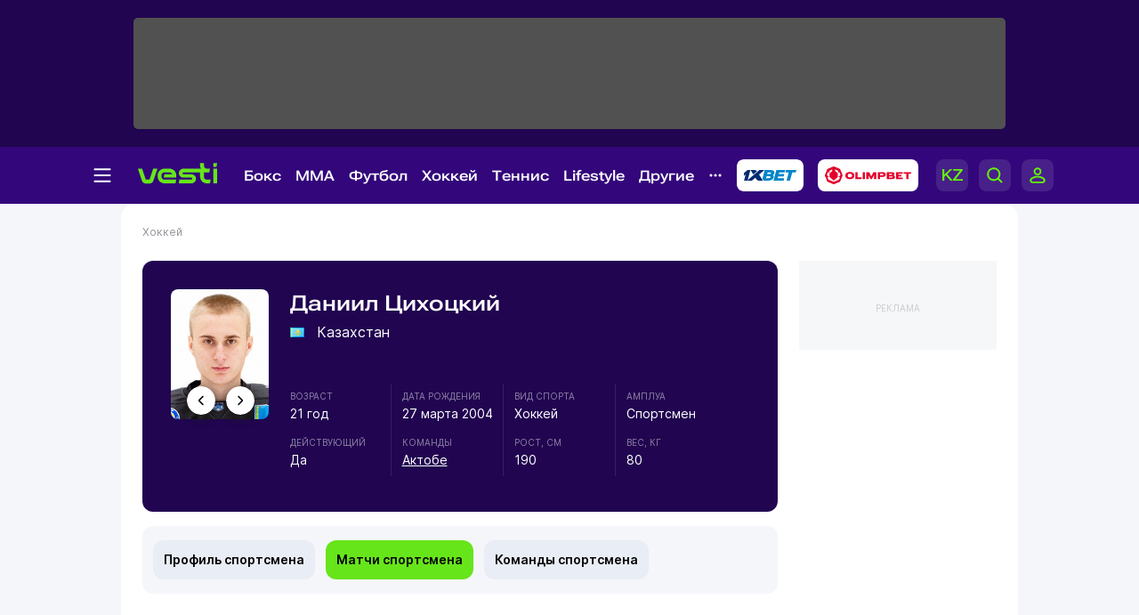

--- FILE ---
content_type: text/html; charset=UTF-8
request_url: https://vesti.kz/player/games/41595/page/7
body_size: 21948
content:
<!DOCTYPE html>
<html lang="ru">
<head>
    
    <meta http-equiv="X-UA-Compatible" content="IE=edge">
    <meta name="viewport" content="width=device-width, initial-scale=1">
    <meta http-equiv="content-type" content="text/html; charset=utf-8"/>

    <meta name="apple-itunes-app" content="app-id=875149403">
    <meta name="al:ios:app_store_id" content="875149403">
    <meta name="al:ios:app_name" content="Vesti Спортивный Портал Казахстана">
    <meta name="al:android:package" content="kz.vesti">
    <meta name="al:android:app_name" content="Vesti Спортивный Портал Казахстана">
            <link href="/manifest.json" rel="manifest">
                    
                        <title>Даниил Цихоцкий — Спортсмен (Хоккей): последние матчи  | Vesti.kz</title>
                            <meta name="Keywords" content="Хоккей, Матчи спортсмена Даниил Цихоцкий"/>
                            <meta name="Description" content="Последние матчи Даниил Цихоцкий: Спортсмен, Хоккей. Последние спортивные новости Казахстана на Vesti.kz"/>
                <link rel="shortcut icon" href="/favicon.ico" type="image/x-icon"/>
    <script>
        window.yaContextCb = window.yaContextCb || [];
    </script>
    <meta name="News_keywords" content="Хоккей, Матчи спортсмена Даниил Цихоцкий"/>

    
        <link rel="canonical" href="http://vesti.kz/player/games/41595/"/>

    
            <meta property="og:site_name" content="Vesti.kz" />
<meta property="og:title" content="Даниил Цихоцкий — Спортсмен (Хоккей): последние матчи &amp;raquo; Vesti.kz" />
<meta property="og:description" content="Последние матчи Даниил Цихоцкий: Спортсмен, Хоккей. Последние спортивные новости Казахстана на Vesti.kz" />
<meta property="og:type" content="website" />
	<meta property="og:image" content="https://vesti.kz/img/holder_new.jpg" />
	<meta name="twitter:image:src" content="https://vesti.kz/img/holder_new.jpg"/>
	<link rel="image_src" href="https://vesti.kz/img/holder_new.jpg" />



<meta property="og:locale" content="ru" />

<meta name="twitter:site" content="@vestisporta" />
<meta name="twitter:title" content="Даниил Цихоцкий — Спортсмен (Хоккей): последние матчи &amp;raquo; Vesti.kz" />
<meta name="twitter:description" content="Последние матчи Даниил Цихоцкий: Спортсмен, Хоккей. Последние спортивные новости Казахстана на Vesti.kz" />
<meta name="twitter:card" content="summary_large_image"/>
<meta name="twitter:domain" content="Vesti.kz"/>

<meta property="article:publisher" content="https://www.facebook.com/vesti.kz" />
    
    <meta name="csrf-token" content="2cFKyRtuhYhvqaJGb2EDNPbBh3Mwlj2VJoMBSxt2">

    <link rel="dns-prefetch" href="https://www.googletagmanager.com">
    <link rel="dns-prefetch" href="https://www.google-analytics.com">
    <link rel="dns-prefetch" href="https://www.google.com">
    <link rel="dns-prefetch" href="https://stats.g.doubleclick.net">
    <link rel="dns-prefetch" href="https://yastatic.net">
    <link rel="dns-prefetch" href="https://bs.yandex.ru">
    <link rel="dns-prefetch" href="https://mc.yandex.ru">

    <link rel="preconnect" href="https://www.googletagmanager.com">
    <link rel="preconnect" href="https://www.google-analytics.com">
    <link rel="preconnect" href="https://www.google.com">
    <link rel="preconnect" href="https://stats.g.doubleclick.net">
    <link rel="preconnect" href="https://yastatic.net">
    <link rel="preconnect" href="https://bs.yandex.ru">
    <link rel="preconnect" href="https://mc.yandex.ru">

                
        <link href="/css/vesti_new.css?id=e72e6dc4cb7d2bb1a7f8" type="text/css" rel="stylesheet"/>

        
        
        

        
        
        
    
    



    
    

    
            
            
    <link rel="alternate" type="application/rss+xml"
          title="Даниил Цихоцкий — Спортсмен (Хоккей): последние матчи"
          href="/news.rss"/>

    <script type="text/javascript">
        var hostHttp = 'http://vesti.kz';
        var vlang = 'ru';
        var recaptchaSiteKey = '6Ld6AtsdAAAAAHCtOWoqIH4bIm6ROCCxLR51VQ9I';
        window.page_type = 'inner';
        window.jsLoad = window.jsLoad || [];
    </script>

    <link rel="apple-touch-icon" sizes="180x180" href="/apple-touch-icon.png">
    <link rel="icon" type="image/png" sizes="32x32" href="/favicon-32x32.png">
    <link rel="icon" type="image/png" sizes="16x16" href="/favicon-16x16.png">
    <link rel="manifest" href="/site.webmanifest">
    <link rel="mask-icon" href="/safari-pinned-tab.svg" color="#5bbad5">
    <meta name="msapplication-TileColor" content="#33077B">
    <meta name="theme-color" content="#33077B">

    <script type="text/javascript">
        window.addEventListener('load', function () {
            setTimeout(function () {
                var googletag = googletag || {};
                googletag.cmd = googletag.cmd || [];
                (function () {
                    var gads = document.createElement('script');
                    gads.async = true;
                    gads.type = 'text/javascript';
                    var useSSL = 'https:' == document.location.protocol;
                    gads.src = (useSSL ? 'https:' : 'http:') +
                        '//www.googletagservices.com/tag/js/gpt.js';
                    var node = document.getElementsByTagName('script')[0];
                    node.parentNode.insertBefore(gads, node);
                })();
                console.log('gpt.js loaded');
            }, 3000);
        });
    </script>

    <!-- Google Tag Manager -->
    <script>
        window.addEventListener('load', function () {
            setTimeout(function () {
                (function (w, d, s, l, i) {
                    w[l] = w[l] || [];
                    w[l].push({
                        'gtm.start':
                            new Date().getTime(), event: 'gtm.js'
                    });
                    var f = d.getElementsByTagName(s)[0],
                        j = d.createElement(s), dl = l != 'dataLayer' ? '&l=' + l : '';
                    j.async = true;
                    j.src =
                        'https://www.googletagmanager.com/gtm.js?id=' + i + dl;
                    f.parentNode.insertBefore(j, f);
                })(window, document, 'script', 'dataLayer', 'GTM-KWR5P9S');
                console.log('GTM loaded');
            }, 3000);
        });
    </script>
    <!-- End Google Tag Manager -->

        </head>

<body>
<noscript><iframe src="https://www.googletagmanager.com/ns.html?id=GTM-KWR5P9S"
                  height="0" style="display:none;visibility:hidden"></iframe></noscript>

<span id="csrf-token-app"></span>

    <input type="hidden" id="auth-indicator" value="0"
       data-auth-req="Требуется авторизация на сайте">
<div id="bottom-banner">
    <div class="vesti-banner-980x100"></div>
</div>
<div id="corner-banner">
    <div class="vesti-banner-toplayer400x400"></div></div>
<div id="bigfull-banner" class="vesti-banner-fullscreen"></div>
<div id="sides-banners-wrap">
    <div id="sides-banners">
        <div class="vesti-banner-left-side"></div>
        <div class="vesti-banner-right-side"></div>
    </div>
</div>

<header class="header">
    <div class="header_adv">
            </div>

    <div class="header_nav">
        <img class="menu_burger active" src="/vesti_new/img/burger.svg">
        <img class="menu_burger-x" src="/vesti_new/img/burger-x.svg">
        <a class="menu_logo" href="/"><img src="/vesti_new/img/header-logo.svg"></a>



        <div class="menu_link_rub_container">
                                                                <span class="menu_link_rub">
                        <a data-rubric="78" class="hov dropdown  " href="/boxing/">Бокс
    
    
    
                        </a>
                                                                            <span class="subpart">
                                <ul class="subpart-ul">
                        <li>
                <a href="/profi/" >Профи-бокс</a>
            </li>
                    <li>
                <a href="/amateur/" >Любительский бокс</a>
            </li>
            
</ul>




                            </span>
                                            </span>
                                                                                <span class="menu_link_rub">
                        <a data-rubric="275" class="hov dropdown  " href="/mixedfights/">MMA
    
    
    
                        </a>
                                                                            <span class="subpart">
                                <ul class="subpart-ul">
                        <li>
                <a href="/ufc/" >UFC</a>
            </li>
                    <li>
                <a href="/Naiza/" >Naiza</a>
            </li>
            
</ul>




                            </span>
                                            </span>
                                                                                <span class="menu_link_rub">
                        <a data-rubric="61" class="hov dropdown  " href="/football/">Футбол
    
    
    
                        </a>
                                                                            <span class="subpart">
                                <ul class="subpart-ul">
                        <li>
                <a href="/kazfutbol/" >КПЛ</a>
            </li>
                    <li>
                <a href="/national/" >Сборные</a>
            </li>
                    <li>
                <a href="/league/" >Лига чемпионов</a>
            </li>
                    <li>
                <a href="/uefa/" >Лига Европы</a>
            </li>
                    <li>
                <a href="/conference_league/" >Лига конференций</a>
            </li>
                    <li>
                <a href="/footballrus/" >Россия</a>
            </li>
                    <li>
                <a href="/england/" >Англия</a>
            </li>
                    <li>
                <a href="/spain/" >Испания</a>
            </li>
                    <li>
                <a href="/italia/" >Италия</a>
            </li>
                    <li>
                <a href="/france/" >Франция</a>
            </li>
                    <li>
                <a href="/germany/" >Германия</a>
            </li>
                    <li>
                <a href="/womensfootball/" >Женский футбол</a>
            </li>
            
</ul>




                            </span>
                                            </span>
                                                                                <span class="menu_link_rub">
                        <a data-rubric="77" class="hov dropdown  " href="/hockey/">Хоккей
    
    
    
                        </a>
                                                                            <span class="subpart">
                                <ul class="subpart-ul">
                        <li>
                <a href="/khl/" >КХЛ</a>
            </li>
                    <li>
                <a href="/hockeynational/" >Сборные</a>
            </li>
                    <li>
                <a href="/hockeykaz/" >Казахстанский хоккей</a>
            </li>
                    <li>
                <a href="/nhl/" >НХЛ</a>
            </li>
                    <li>
                <a href="/vhl/" >ВХЛ</a>
            </li>
                    <li>
                <a href="/vhl/" >МХЛ</a>
            </li>
                    <li>
                <a href="/womenshockey/" >Женский хоккей</a>
            </li>
            
</ul>




                            </span>
                                            </span>
                                                                                <span class="menu_link_rub">
                        <a data-rubric="62" class="hov dropdown  " href="/tennis/">Теннис
    
    
    
                        </a>
                                                                            <span class="subpart">
                                <ul class="subpart-ul">
                        <li>
                <a href="/atp/" >ATP</a>
            </li>
                    <li>
                <a href="/wta/" >WTA</a>
            </li>
                    <li>
                <a href="/daviscup/" >Кубок Дэвиса</a>
            </li>
                    <li>
                <a href="/billiejeankingcup/" >Кубок Билли Джин Кинг</a>
            </li>
                    <li>
                <a href="/tenniskaz/" >Казахстанский теннис</a>
            </li>
                    <li>
                <a href="/itf/" >ITF</a>
            </li>
                    <li>
                <a href="/ping_pong/" >Настольный теннис</a>
            </li>
            
</ul>




                            </span>
                                            </span>
                                                                                <span class="menu_link_rub">
                        <a data-rubric="380" class="hov dropdown  " href="/lifestyle/">Lifestyle
    
    
    
                        </a>
                                                                            <span class="subpart">
                                <ul class="subpart-ul">
            
                                            
                <li class=" wide"
                    data-hoverdirection = "bottom">
                    <a href="/menzone/">Мужская зона</a>
                                            <ul id="sub379" class="subsubmenu">
                                                                                </ul>
                                    </li>
                            
                <li class=" wide"
                    data-hoverdirection = "bottom">
                    <a href="/pitaniye/">Питание</a>
                                            <ul id="sub381" class="subsubmenu">
                                                                                </ul>
                                    </li>
                            
                <li class=" wide"
                    data-hoverdirection = "bottom">
                    <a href="/tasty/">Красиво</a>
                                            <ul id="sub382" class="subsubmenu">
                                                                                </ul>
                                    </li>
                            
                <li class="noborder wide"
                    data-hoverdirection = "bottom">
                    <a href="/sport_lifestyle/">Здоровый образ жизни</a>
                                            <ul id="sub237" class="subsubmenu">
                                                                                </ul>
                                    </li>
                    
        
    
</ul>




                            </span>
                                            </span>
                                                                                <span class="menu_link_rub">
                        <a data-rubric="66" class="hov dropdown  " href="/other/">Другие
    
    
    
                        </a>
                                                                            <span class="subpart">
                                <ul class="subpart-ul">
                        <li>
                <a href="/cybersport/" >Киберспорт</a>
            </li>
                    <li>
                <a href="/sportivnyedevushki/" >Девушки в спорте</a>
            </li>
                    <li>
                <a href="/kulachnyieboi/" >Кулачные бои</a>
            </li>
                    <li>
                <a href="/chess/" >Шахматы</a>
            </li>
                    <li>
                <a href="/short_track/" >Шорт-трек</a>
            </li>
                    <li>
                <a href="/freestyle_skiing/" >Фристайл</a>
            </li>
                    <li>
                <a href="/biathlon/" >Биатлон</a>
            </li>
                    <li>
                <a href="/cross_county_skiing/" >Лыжные гонки</a>
            </li>
                    <li>
                <a href="/cycling/" >Велоспорт</a>
            </li>
                    <li>
                <a href="/volleyball/" >Волейбол</a>
            </li>
                    <li>
                <a href="/basketball/" >Баскетбол</a>
            </li>
                    <li>
                <a href="/swimming/" >Плавание</a>
            </li>
                    <li>
                <a href="/other/" >Другие</a>
            </li>
            
</ul>




                            </span>
                                            </span>
                            
            <img class="menu_partn nav-other" src="/vesti_new/img/nav-other.svg">

            
            
            
            
            
            
            
            
            

            <a rel="nofollow noopener noreferrer" title="Ставки на спорт - 1xBet" target="_blank"
            href="https://1xbet.kz/">
                <img src="/vesti_new/img/header-1xbet_2.svg" alt="1XBET - ставки на спорт">
            </a>

    
            <a rel="nofollow noopener noreferrer" title="Olimpbet" target="_blank"
            href="https://wcm.weborama-tech.ru/fcgi-bin/dispatch.fcgi?a.A=cl&amp;er=~ERID_ID~&amp;erid=~ERID_VALUE~&amp;a.si=9465&amp;a.te=6774&amp;a.ra=[RANDOM]&amp;g.lu=&amp;a.ycp=~TRACKING_ELEMENT_ID~">
                <img src="/vesti_new/img/header-olimpbet.svg">
            </a>
    
            <div class="menu_links">
                                    <a href="https://kaz.vesti.kz/" class="p-0 m-0">
                        <img class="menu_links_lang" src="/vesti_new/img/menu-lang.svg">
                    </a>
                                <img class="menu_links_search" src="/vesti_new/img/menu-search.svg">

                                    <img src="/vesti_new/img/menu-login.svg" onclick="document.getElementById('vestiAuthModal').showModal()">
                
            </div>
        </div>

        <div class="menu_links_mob">
                            <a href="https://kaz.vesti.kz/" class="p-0 m-0">
                    <img class="menu_links_lang" src="/vesti_new/img/lang-mob.svg">
                </a>
                        <img class="menu_links_search" src="/vesti_new/img/search-mob.svg">
            <img src="/vesti_new/img/login-mob.svg" onclick="document.getElementById('vestiAuthModal').showModal()">
        </div>
    </div>

    <div class="search-area"></div>

    <div class="menu-opened">

        <div class="container menu-container">

            <div class="menu-aside">

                <div class="menu-aside-links">
                    <a href="/scores/">Матч-центр</a>
                    <a href="/video/">Видео</a>
                    <a href="/fotoarchive/">Галерея</a>
                    <a href="/vote/">Опросы</a>
                    <a href="/jobs/">Вакансии</a>
                    <a href="https://alashmg.kz/ru/advertising/project/2"
                       target="_blank">Рекламодателям</a>
                </div>

                <div class="footer_mid_feedback">
                    <div class="footer_sec_feedback_item">
                        <span>Редакция <img src="/vesti_new/img/phone.svg"></span>
                        <a href="https://api.whatsapp.com/send?phone=77003888188&text=%20">+7 (700) 3 888 188</a>
                    </div>

                    <div class="footer_sec_feedback_item">
                        <span>Реклама <img src="/vesti_new/img/phone.svg"></span>
                        <a href="https://api.whatsapp.com/send?phone=77770014499&text=%20">+7 (777) 001 44 99</a>
                    </div>
                </div>

                <div class="footer_top_soc">
                    <div>Мы в соцсетях:</div>
                    <a href="https://www.instagram.com/vestikzsport/"><img src="/vesti_new/img/footer-in.svg"></a>
                    <a href="https://t.me/vestisport"><img src="/vesti_new/img/footer-tg.svg"></a>
                    <a href="https://www.tiktok.com/@vestikzsport"><img src="/vesti_new/img/footer-tk.svg"></a>
                    <a href="http://www.facebook.com/vesti.kz"><img src="/vesti_new/img/footer-fb.svg"></a>
                    <a href="https://x.com/vestisporta"><img src="/vesti_new/img/footer-x.svg"></a>
                    <a href="http://vk.com/sportvesti"><img src="/vesti_new/img/footer-vk.svg"></a>
                    <a href="https://www.youtube.com/user/vestisporta/featured"><img src="/vesti_new/img/footer-yt.svg"></a>
                </div>
                            </div>

            <div class="menu-main">
                <ul class="sitemap-tree-mainlevel">

                    
                    




                        <li class="head-rub bookmaker">
                                                                <a href="/bookmaker/">Букмекеры &nbsp; <img src="/vesti_new/img/bookmaker.svg"></a>
                                                                <ul class="submenu-level-1">
                                                                                                                        <li>
                                                <a href="/olimpbet/">Olimpbet.kz</a>
                                                <ul class="submenu-level-2">
                                                                                                    </ul>
                                            </li>
                                                                                    <li>
                                                <a href="/1xbet.kz/">1xbet.kz</a>
                                                <ul class="submenu-level-2">
                                                                                                    </ul>
                                            </li>
                                                                                    <li>
                                                <a href="/parimatch.kz/">Parimatch.kz</a>
                                                <ul class="submenu-level-2">
                                                                                                    </ul>
                                            </li>
                                                                                                            </ul>
                                                    </li>
                    




                        <li class="head-rub boxing">
                                                                <a href="/boxing/">Бокс &nbsp; <img src="/vesti_new/img/boxing.svg"></a>
                                                                <ul class="submenu-level-1">
                                                                                                                        <li>
                                                <a href="/profi/">Профи-бокс</a>
                                                <ul class="submenu-level-2">
                                                                                                    </ul>
                                            </li>
                                                                                    <li>
                                                <a href="/amateur/">Любительский бокс</a>
                                                <ul class="submenu-level-2">
                                                                                                    </ul>
                                            </li>
                                                                                                            </ul>
                                                    </li>
                    




                        <li class="head-rub football">
                                                                <a href="/football/">Футбол &nbsp; <img src="/vesti_new/img/football.svg"></a>
                                                                <ul class="submenu-level-1">
                                                                                                                        <li>
                                                <a href="/footballkaz/">Казахстан(футбол)</a>
                                                <ul class="submenu-level-2">
                                                                                                                                                                        <li>
                                                                <a href="/kazfutbol/">КПЛ</a>
                                                                <ul class="submenu-level-3">
                                                                                                                                    </ul>

                                                            </li>
                                                                                                                    <li>
                                                                <a href="/firstleague/">Первая лига</a>
                                                                <ul class="submenu-level-3">
                                                                                                                                    </ul>

                                                            </li>
                                                                                                                    <li>
                                                                <a href="/cup/">Кубок Казахстана</a>
                                                                <ul class="submenu-level-3">
                                                                                                                                    </ul>

                                                            </li>
                                                                                                                    <li>
                                                                <a href="/leaguecup/">Кубок лиги</a>
                                                                <ul class="submenu-level-3">
                                                                                                                                    </ul>

                                                            </li>
                                                                                                                                                            </ul>
                                            </li>
                                                                                    <li>
                                                <a href="/england/">Англия</a>
                                                <ul class="submenu-level-2">
                                                                                                    </ul>
                                            </li>
                                                                                    <li>
                                                <a href="/spain/">Испания</a>
                                                <ul class="submenu-level-2">
                                                                                                    </ul>
                                            </li>
                                                                                    <li>
                                                <a href="/germany/">Германия</a>
                                                <ul class="submenu-level-2">
                                                                                                    </ul>
                                            </li>
                                                                                    <li>
                                                <a href="/footballrus/">Россия</a>
                                                <ul class="submenu-level-2">
                                                                                                    </ul>
                                            </li>
                                                                                    <li>
                                                <a href="/italia/">Италия</a>
                                                <ul class="submenu-level-2">
                                                                                                    </ul>
                                            </li>
                                                                                    <li>
                                                <a href="/turkey/">Турция</a>
                                                <ul class="submenu-level-2">
                                                                                                    </ul>
                                            </li>
                                                                                    <li>
                                                <a href="/france/">Франция</a>
                                                <ul class="submenu-level-2">
                                                                                                    </ul>
                                            </li>
                                                                                    <li>
                                                <a href="/league/">Лига чемпионов</a>
                                                <ul class="submenu-level-2">
                                                                                                    </ul>
                                            </li>
                                                                                    <li>
                                                <a href="/uefa/">Лига Европы</a>
                                                <ul class="submenu-level-2">
                                                                                                    </ul>
                                            </li>
                                                                                    <li>
                                                <a href="/conference_league/">Лига конференций</a>
                                                <ul class="submenu-level-2">
                                                                                                    </ul>
                                            </li>
                                                                                    <li>
                                                <a href="/mirfutbol/">Мировой футбол</a>
                                                <ul class="submenu-level-2">
                                                                                                    </ul>
                                            </li>
                                                                                    <li>
                                                <a href="/womensfootball/">Женский футбол</a>
                                                <ul class="submenu-level-2">
                                                                                                    </ul>
                                            </li>
                                                                                                            </ul>
                                                    </li>
                    




                        <li class="head-rub hockey">
                                                                <a href="/hockey/">Хоккей &nbsp; <img src="/vesti_new/img/hockey.svg"></a>
                                                                <ul class="submenu-level-1">
                                                                                                                        <li>
                                                <a href="/khl/">КХЛ</a>
                                                <ul class="submenu-level-2">
                                                                                                    </ul>
                                            </li>
                                                                                    <li>
                                                <a href="/vhl/">ВХЛ</a>
                                                <ul class="submenu-level-2">
                                                                                                    </ul>
                                            </li>
                                                                                    <li>
                                                <a href="/hockeykaz/">Казахстан (Хоккей)</a>
                                                <ul class="submenu-level-2">
                                                                                                    </ul>
                                            </li>
                                                                                    <li>
                                                <a href="/hockeynational/">Сборные (хоккей)</a>
                                                <ul class="submenu-level-2">
                                                                                                    </ul>
                                            </li>
                                                                                    <li>
                                                <a href="/mhl/">МХЛ</a>
                                                <ul class="submenu-level-2">
                                                                                                    </ul>
                                            </li>
                                                                                    <li>
                                                <a href="/nhl/">НХЛ</a>
                                                <ul class="submenu-level-2">
                                                                                                    </ul>
                                            </li>
                                                                                    <li>
                                                <a href="/bandy/">Бенди (хоккей с мячом)</a>
                                                <ul class="submenu-level-2">
                                                                                                    </ul>
                                            </li>
                                                                                    <li>
                                                <a href="/womenshockey/">Женский хоккей</a>
                                                <ul class="submenu-level-2">
                                                                                                    </ul>
                                            </li>
                                                                                                            </ul>
                                                    </li>
                    




                        <li class="head-rub mini">
                                                                <a href="/mini/">Футзал &nbsp; <img src="/vesti_new/img/mini.svg"></a>
                                                                <ul class="submenu-level-1">
                                                                                                                        <li>
                                                <a href="/clubfutsal/">Клубный футзал</a>
                                                <ul class="submenu-level-2">
                                                                                                    </ul>
                                            </li>
                                                                                    <li>
                                                <a href="/nationalteam/">Сборная Казахстана</a>
                                                <ul class="submenu-level-2">
                                                                                                    </ul>
                                            </li>
                                                                                    <li>
                                                <a href="/otherfutsal/">Другое</a>
                                                <ul class="submenu-level-2">
                                                                                                    </ul>
                                            </li>
                                                                                    <li>
                                                <a href="/futsalwc2024/">ЧМ по футзалу 2024</a>
                                                <ul class="submenu-level-2">
                                                                                                    </ul>
                                            </li>
                                                                                                            </ul>
                                                    </li>
                    




                        <li class="head-rub combat">
                                                                <a href="/combat/">Единоборства &nbsp; <img src="/vesti_new/img/combat.svg"></a>
                                                                <ul class="submenu-level-1">
                                                                                                                        <li>
                                                <a href="/kulachnyieboi/">Кулачные бои</a>
                                                <ul class="submenu-level-2">
                                                                                                    </ul>
                                            </li>
                                                                                    <li>
                                                <a href="/karate/">Карате</a>
                                                <ul class="submenu-level-2">
                                                                                                    </ul>
                                            </li>
                                                                                    <li>
                                                <a href="/mixedfights/">MMA</a>
                                                <ul class="submenu-level-2">
                                                                                                                                                                        <li>
                                                                <a href="/ufc/">UFC</a>
                                                                <ul class="submenu-level-3">
                                                                                                                                    </ul>

                                                            </li>
                                                                                                                    <li>
                                                                <a href="/naiza/">Naiza</a>
                                                                <ul class="submenu-level-3">
                                                                                                                                    </ul>

                                                            </li>
                                                                                                                                                            </ul>
                                            </li>
                                                                                    <li>
                                                <a href="/kickboxing/">Кикбоксинг</a>
                                                <ul class="submenu-level-2">
                                                                                                    </ul>
                                            </li>
                                                                                    <li>
                                                <a href="/aikido/">Айкидо</a>
                                                <ul class="submenu-level-2">
                                                                                                    </ul>
                                            </li>
                                                                                    <li>
                                                <a href="/wushu/">Ушу</a>
                                                <ul class="submenu-level-2">
                                                                                                    </ul>
                                            </li>
                                                                                    <li>
                                                <a href="/taekwondo/">Таеквондо</a>
                                                <ul class="submenu-level-2">
                                                                                                    </ul>
                                            </li>
                                                                                    <li>
                                                <a href="/dogfight/">Рукопашный бой</a>
                                                <ul class="submenu-level-2">
                                                                                                    </ul>
                                            </li>
                                                                                    <li>
                                                <a href="/muay_thai/">Муай-тай</a>
                                                <ul class="submenu-level-2">
                                                                                                    </ul>
                                            </li>
                                                                                    <li>
                                                <a href="/ju_jitsu/">Джиу-джитсу</a>
                                                <ul class="submenu-level-2">
                                                                                                    </ul>
                                            </li>
                                                                                                            </ul>
                                                    </li>
                    




                        <li class="head-rub tennis">
                                                                <a href="/tennis/">Теннис &nbsp; <img src="/vesti_new/img/tennis.svg"></a>
                                                                <ul class="submenu-level-1">
                                                                                                                        <li>
                                                <a href="/atp/">ATP</a>
                                                <ul class="submenu-level-2">
                                                                                                    </ul>
                                            </li>
                                                                                    <li>
                                                <a href="/wta/">WTA</a>
                                                <ul class="submenu-level-2">
                                                                                                    </ul>
                                            </li>
                                                                                    <li>
                                                <a href="/daviscup/">Кубок Дэвиса</a>
                                                <ul class="submenu-level-2">
                                                                                                    </ul>
                                            </li>
                                                                                    <li>
                                                <a href="/billiejeankingcup/">Кубок Билли Джин Кинг</a>
                                                <ul class="submenu-level-2">
                                                                                                    </ul>
                                            </li>
                                                                                    <li>
                                                <a href="/tenniskaz/">Казахстан (теннис)</a>
                                                <ul class="submenu-level-2">
                                                                                                    </ul>
                                            </li>
                                                                                    <li>
                                                <a href="/itf/">ITF</a>
                                                <ul class="submenu-level-2">
                                                                                                    </ul>
                                            </li>
                                                                                                            </ul>
                                                    </li>
                    




                        <li class="head-rub athletic_sports">
                                                                <a href="/athletic_sports/">Атлетика &nbsp; <img src="/vesti_new/img/athletic_sports.svg"></a>
                                                                <ul class="submenu-level-1">
                                                                                                                        <li>
                                                <a href="/arm_wrestling/">Армрестлинг</a>
                                                <ul class="submenu-level-2">
                                                                                                    </ul>
                                            </li>
                                                                                    <li>
                                                <a href="/bodybuilding/">Бодибилдинг</a>
                                                <ul class="submenu-level-2">
                                                                                                    </ul>
                                            </li>
                                                                                    <li>
                                                <a href="/powerlifting/">Пауэрлифтинг</a>
                                                <ul class="submenu-level-2">
                                                                                                    </ul>
                                            </li>
                                                                                    <li>
                                                <a href="/athletics/">Легкая атлетика</a>
                                                <ul class="submenu-level-2">
                                                                                                    </ul>
                                            </li>
                                                                                    <li>
                                                <a href="/heavyathl/">Тяжелая атлетика</a>
                                                <ul class="submenu-level-2">
                                                                                                    </ul>
                                            </li>
                                                                                                            </ul>
                                                    </li>
                    




                        <li class="head-rub wrestling">
                                                                <a href="/wrestling/">Борьба &nbsp; <img src="/vesti_new/img/wrestling.svg"></a>
                                                                <ul class="submenu-level-1">
                                                                                                                        <li>
                                                <a href="/free_style_wrestling/">Вольная борьба</a>
                                                <ul class="submenu-level-2">
                                                                                                    </ul>
                                            </li>
                                                                                    <li>
                                                <a href="/graeco_roman_wrestling/">Греко-римская борьба</a>
                                                <ul class="submenu-level-2">
                                                                                                    </ul>
                                            </li>
                                                                                    <li>
                                                <a href="/judo/">Дзюдо</a>
                                                <ul class="submenu-level-2">
                                                                                                    </ul>
                                            </li>
                                                                                    <li>
                                                <a href="/female_wrestling/">Женская борьба</a>
                                                <ul class="submenu-level-2">
                                                                                                    </ul>
                                            </li>
                                                                                    <li>
                                                <a href="/kazakh_kures/">Казакша курес</a>
                                                <ul class="submenu-level-2">
                                                                                                    </ul>
                                            </li>
                                                                                    <li>
                                                <a href="/sambo/">Самбо</a>
                                                <ul class="submenu-level-2">
                                                                                                    </ul>
                                            </li>
                                                                                                            </ul>
                                                    </li>
                    




                        <li class="head-rub olympiads">
                                                                <a href="/olympiads/">Олимпиада &nbsp; <img src="/vesti_new/img/olympiads.svg"></a>
                                                                <ul class="submenu-level-1">
                                                                                                                        <li>
                                                <a href="/olympics2024/">Олимпиада-2024</a>
                                                <ul class="submenu-level-2">
                                                                                                    </ul>
                                            </li>
                                                                                    <li>
                                                <a href="/winter_olympic_games/">Зимняя Олимпиада</a>
                                                <ul class="submenu-level-2">
                                                                                                                                                                        <li>
                                                                <a href="/olympics2026/">Олимпиада-2026</a>
                                                                <ul class="submenu-level-3">
                                                                                                                                    </ul>

                                                            </li>
                                                                                                                                                            </ul>
                                            </li>
                                                                                    <li>
                                                <a href="/olympic/">Олимпиада-2020</a>
                                                <ul class="submenu-level-2">
                                                                                                                                                                        <li>
                                                                <a href="/tokyo2020/">Дорога в Токио</a>
                                                                <ul class="submenu-level-3">
                                                                                                                                    </ul>

                                                            </li>
                                                                                                                                                            </ul>
                                            </li>
                                                                                                            </ul>
                                                    </li>
                    




                        <li class="head-rub lifestyle">
                                                                <a href="/lifestyle/">Lifestyle &nbsp; <img src="/vesti_new/img/lifestyle.svg"></a>
                                                                <ul class="submenu-level-1">
                                                                                                                        <li>
                                                <a href="/menzone/">Мужская зона</a>
                                                <ul class="submenu-level-2">
                                                                                                    </ul>
                                            </li>
                                                                                    <li>
                                                <a href="/pitaniye/">Питание</a>
                                                <ul class="submenu-level-2">
                                                                                                    </ul>
                                            </li>
                                                                                    <li>
                                                <a href="/tasty/">Красиво</a>
                                                <ul class="submenu-level-2">
                                                                                                    </ul>
                                            </li>
                                                                                    <li>
                                                <a href="/sport_lifestyle/">Здоровый образ жизни</a>
                                                <ul class="submenu-level-2">
                                                                                                    </ul>
                                            </li>
                                                                                                            </ul>
                                                    </li>
                    




                        <li class="head-rub other">
                                                                <a href="/other/">Другие &nbsp; <img src="/vesti_new/img/other.svg"></a>
                                                                <ul class="submenu-level-1">
                                                                                                                        <li>
                                                <a href="/cycling/">Велоспорт</a>
                                                <ul class="submenu-level-2">
                                                                                                                                                                        <li>
                                                                <a href="/astana/">Велокоманда &quot;Астана&quot;</a>
                                                                <ul class="submenu-level-3">
                                                                                                                                    </ul>

                                                            </li>
                                                                                                                    <li>
                                                                <a href="/letour/">Тур де Франс</a>
                                                                <ul class="submenu-level-3">
                                                                                                                                    </ul>

                                                            </li>
                                                                                                                    <li>
                                                                <a href="/giro/">Джиро д’Италия</a>
                                                                <ul class="submenu-level-3">
                                                                                                                                    </ul>

                                                            </li>
                                                                                                                    <li>
                                                                <a href="/vuelta/">Вуэльта</a>
                                                                <ul class="submenu-level-3">
                                                                                                                                    </ul>

                                                            </li>
                                                                                                                    <li>
                                                                <a href="/velokaz/">Казахстан (велоспорт)</a>
                                                                <ul class="submenu-level-3">
                                                                                                                                    </ul>

                                                            </li>
                                                                                                                                                            </ul>
                                            </li>
                                                                                    <li>
                                                <a href="/volleyball/">Волейбол</a>
                                                <ul class="submenu-level-2">
                                                                                                                                                                        <li>
                                                                <a href="/beach_volleyball/">Пляжный волейбол</a>
                                                                <ul class="submenu-level-3">
                                                                                                                                    </ul>

                                                            </li>
                                                                                                                                                            </ul>
                                            </li>
                                                                                    <li>
                                                <a href="/aquatics/">Водные виды спорта</a>
                                                <ul class="submenu-level-2">
                                                                                                                                                                        <li>
                                                                <a href="/swimming/">Плавание</a>
                                                                <ul class="submenu-level-3">
                                                                                                                                    </ul>

                                                            </li>
                                                                                                                    <li>
                                                                <a href="/diving/">Прыжки в воду</a>
                                                                <ul class="submenu-level-3">
                                                                                                                                    </ul>

                                                            </li>
                                                                                                                    <li>
                                                                <a href="/synchronized_swimming/">Синхронное плавание</a>
                                                                <ul class="submenu-level-3">
                                                                                                                                    </ul>

                                                            </li>
                                                                                                                    <li>
                                                                <a href="/rafting/">Рафтинг</a>
                                                                <ul class="submenu-level-3">
                                                                                                                                    </ul>

                                                            </li>
                                                                                                                    <li>
                                                                <a href="/surfing/">Серфинг</a>
                                                                <ul class="submenu-level-3">
                                                                                                                                    </ul>

                                                            </li>
                                                                                                                    <li>
                                                                <a href="/kitesurfing/">Кайтсерфинг</a>
                                                                <ul class="submenu-level-3">
                                                                                                                                    </ul>

                                                            </li>
                                                                                                                    <li>
                                                                <a href="/windsurfing/">Виндсерфинг</a>
                                                                <ul class="submenu-level-3">
                                                                                                                                    </ul>

                                                            </li>
                                                                                                                    <li>
                                                                <a href="/water_polo/">Водное поло</a>
                                                                <ul class="submenu-level-3">
                                                                                                                                    </ul>

                                                            </li>
                                                                                                                    <li>
                                                                <a href="/rowing/">Гребля</a>
                                                                <ul class="submenu-level-3">
                                                                                                                                    </ul>

                                                            </li>
                                                                                                                                                            </ul>
                                            </li>
                                                                                    <li>
                                                <a href="/handball/">Гандбол</a>
                                                <ul class="submenu-level-2">
                                                                                                    </ul>
                                            </li>
                                                                                    <li>
                                                <a href="/modern_pentathlon/">Современное пятиборье</a>
                                                <ul class="submenu-level-2">
                                                                                                    </ul>
                                            </li>
                                                                                    <li>
                                                <a href="/wintersport/">Зимние виды спорта</a>
                                                <ul class="submenu-level-2">
                                                                                                                                                                        <li>
                                                                <a href="/figure_skating/">Фигурное катание</a>
                                                                <ul class="submenu-level-3">
                                                                                                                                    </ul>

                                                            </li>
                                                                                                                    <li>
                                                                <a href="/short_track/">Шорт-трек</a>
                                                                <ul class="submenu-level-3">
                                                                                                                                    </ul>

                                                            </li>
                                                                                                                    <li>
                                                                <a href="/ski_orienteering/">Ориентирование на лыжах</a>
                                                                <ul class="submenu-level-3">
                                                                                                                                    </ul>

                                                            </li>
                                                                                                                    <li>
                                                                <a href="/biathlon/">Биатлон</a>
                                                                <ul class="submenu-level-3">
                                                                                                                                    </ul>

                                                            </li>
                                                                                                                    <li>
                                                                <a href="/curling/">Керлинг</a>
                                                                <ul class="submenu-level-3">
                                                                                                                                    </ul>

                                                            </li>
                                                                                                                    <li>
                                                                <a href="/speed_skating/">Конькобежный спорт</a>
                                                                <ul class="submenu-level-3">
                                                                                                                                                                                                                        <li>
                                                                                <a href="/skate_running/">Гонки на коньках</a>
                                                                                <ul class="submenu-level-4">
                                                                                                                                                                    </ul>
                                                                            </li>
                                                                                                                                                                                                            </ul>

                                                            </li>
                                                                                                                    <li>
                                                                <a href="/skiing/">Лыжный спорт</a>
                                                                <ul class="submenu-level-3">
                                                                                                                                                                                                                        <li>
                                                                                <a href="/downhill_skiing/">Горнолыжный спорт</a>
                                                                                <ul class="submenu-level-4">
                                                                                                                                                                    </ul>
                                                                            </li>
                                                                                                                                                    <li>
                                                                                <a href="/alpine_combination/">Лыжное двоеборье</a>
                                                                                <ul class="submenu-level-4">
                                                                                                                                                                    </ul>
                                                                            </li>
                                                                                                                                                    <li>
                                                                                <a href="/cross_county_skiing/">Лыжные гонки</a>
                                                                                <ul class="submenu-level-4">
                                                                                                                                                                    </ul>
                                                                            </li>
                                                                                                                                                    <li>
                                                                                <a href="/skiing_jumping/">Прыжки с трамплина</a>
                                                                                <ul class="submenu-level-4">
                                                                                                                                                                    </ul>
                                                                            </li>
                                                                                                                                                    <li>
                                                                                <a href="/snowboarding/">Сноубординг</a>
                                                                                <ul class="submenu-level-4">
                                                                                                                                                                    </ul>
                                                                            </li>
                                                                                                                                                    <li>
                                                                                <a href="/freestyle_skiing/">Фристайл</a>
                                                                                <ul class="submenu-level-4">
                                                                                                                                                                    </ul>
                                                                            </li>
                                                                                                                                                                                                            </ul>

                                                            </li>
                                                                                                                                                            </ul>
                                            </li>
                                                                                    <li>
                                                <a href="/gymnastics/">Гимнастика</a>
                                                <ul class="submenu-level-2">
                                                                                                                                                                        <li>
                                                                <a href="/artistic_gymnastics/">Спортивная гимнастика</a>
                                                                <ul class="submenu-level-3">
                                                                                                                                    </ul>

                                                            </li>
                                                                                                                    <li>
                                                                <a href="/rhythmic_gymnastics/">Художественная гимнастика</a>
                                                                <ul class="submenu-level-3">
                                                                                                                                    </ul>

                                                            </li>
                                                                                                                                                            </ul>
                                            </li>
                                                                                    <li>
                                                <a href="/intellect/">Интеллектуальные</a>
                                                <ul class="submenu-level-2">
                                                                                                                                                                        <li>
                                                                <a href="/chess/">Шахматы</a>
                                                                <ul class="submenu-level-3">
                                                                                                                                    </ul>

                                                            </li>
                                                                                                                    <li>
                                                                <a href="/checkers/">Шашки</a>
                                                                <ul class="submenu-level-3">
                                                                                                                                    </ul>

                                                            </li>
                                                                                                                    <li>
                                                                <a href="/9kumalak/">Тогыз кумалак</a>
                                                                <ul class="submenu-level-3">
                                                                                                                                    </ul>

                                                            </li>
                                                                                                                                                            </ul>
                                            </li>
                                                                                    <li>
                                                <a href="/competitions/">Соревнования</a>
                                                <ul class="submenu-level-2">
                                                                                                                                                                        <li>
                                                                <a href="/paralympic_games/">Паралимпиада</a>
                                                                <ul class="submenu-level-3">
                                                                                                                                    </ul>

                                                            </li>
                                                                                                                    <li>
                                                                <a href="/spartakiada/">Спартакиада</a>
                                                                <ul class="submenu-level-3">
                                                                                                                                    </ul>

                                                            </li>
                                                                                                                                                            </ul>
                                            </li>
                                                                                    <li>
                                                <a href="/autosport/">Автоспорт</a>
                                                <ul class="submenu-level-2">
                                                                                                                                                                        <li>
                                                                <a href="/rally/">Ралли</a>
                                                                <ul class="submenu-level-3">
                                                                                                                                    </ul>

                                                            </li>
                                                                                                                    <li>
                                                                <a href="/highway_circular_races/">Шоссейно-кольцевые гонки</a>
                                                                <ul class="submenu-level-3">
                                                                                                                                    </ul>

                                                            </li>
                                                                                                                    <li>
                                                                <a href="/formula_1/">Формула-1</a>
                                                                <ul class="submenu-level-3">
                                                                                                                                    </ul>

                                                            </li>
                                                                                                                    <li>
                                                                <a href="/motosport/">Мотоспорт</a>
                                                                <ul class="submenu-level-3">
                                                                                                                                    </ul>

                                                            </li>
                                                                                                                    <li>
                                                                <a href="/karting/">Картинг</a>
                                                                <ul class="submenu-level-3">
                                                                                                                                    </ul>

                                                            </li>
                                                                                                                                                            </ul>
                                            </li>
                                                                                    <li>
                                                <a href="/contest/">Конкурсы</a>
                                                <ul class="submenu-level-2">
                                                                                                    </ul>
                                            </li>
                                                                                    <li>
                                                <a href="/more/">Еще</a>
                                                <ul class="submenu-level-2">
                                                                                                                                                                        <li>
                                                                <a href="/sportsout/">Около спорта</a>
                                                                <ul class="submenu-level-3">
                                                                                                                                                                                                                        <li>
                                                                                <a href="/sportivnyedevushki/">Спортивные девушки</a>
                                                                                <ul class="submenu-level-4">
                                                                                                                                                                    </ul>
                                                                            </li>
                                                                                                                                                    <li>
                                                                                <a href="/curiosities/">Курьезы</a>
                                                                                <ul class="submenu-level-4">
                                                                                                                                                                    </ul>
                                                                            </li>
                                                                                                                                                    <li>
                                                                                <a href="/incidents/">Происшествия</a>
                                                                                <ul class="submenu-level-4">
                                                                                                                                                                    </ul>
                                                                            </li>
                                                                                                                                                    <li>
                                                                                <a href="/sport_facilities/">Спортивные объекты</a>
                                                                                <ul class="submenu-level-4">
                                                                                                                                                                    </ul>
                                                                            </li>
                                                                                                                                                    <li>
                                                                                <a href="/scandals/">Скандалы</a>
                                                                                <ul class="submenu-level-4">
                                                                                                                                                                    </ul>
                                                                            </li>
                                                                                                                                                    <li>
                                                                                <a href="/masssport/">Массовый спорт</a>
                                                                                <ul class="submenu-level-4">
                                                                                                                                                                    </ul>
                                                                            </li>
                                                                                                                                                    <li>
                                                                                <a href="/interesting/">Интересное в мире спорта</a>
                                                                                <ul class="submenu-level-4">
                                                                                                                                                                                                                                                                        <li>
                                                                                                <a href="/sport_history/">История видов спорта</a>
                                                                                                <ul class="submenu-level-5">
                                                                                                                                                                                                    </ul>
                                                                                            </li>
                                                                                                                                                                                    <li>
                                                                                                <a href="/succes_story/">Истории успеха</a>
                                                                                                <ul class="submenu-level-5">
                                                                                                                                                                                                    </ul>
                                                                                            </li>
                                                                                                                                                                                                                                                            </ul>
                                                                            </li>
                                                                                                                                                    <li>
                                                                                <a href="/technologies/">Технологии в спорте</a>
                                                                                <ul class="submenu-level-4">
                                                                                                                                                                                                                                                                        <li>
                                                                                                <a href="/gadgets/">Спортивные гаджеты</a>
                                                                                                <ul class="submenu-level-5">
                                                                                                                                                                                                    </ul>
                                                                                            </li>
                                                                                                                                                                                                                                                            </ul>
                                                                            </li>
                                                                                                                                                                                                            </ul>

                                                            </li>
                                                                                                                    <li>
                                                                <a href="/announcement/">Анонс дня</a>
                                                                <ul class="submenu-level-3">
                                                                                                                                    </ul>

                                                            </li>
                                                                                                                    <li>
                                                                <a href="/para_sport/">Параспорт</a>
                                                                <ul class="submenu-level-3">
                                                                                                                                    </ul>

                                                            </li>
                                                                                                                    <li>
                                                                <a href="/child_sport/">Детский спорт</a>
                                                                <ul class="submenu-level-3">
                                                                                                                                    </ul>

                                                            </li>
                                                                                                                    <li>
                                                                <a href="/topyear/">ТОП событий года</a>
                                                                <ul class="submenu-level-3">
                                                                                                                                    </ul>

                                                            </li>
                                                                                                                    <li>
                                                                <a href="/statistics/">Статистика</a>
                                                                <ul class="submenu-level-3">
                                                                                                                                                                                                                        <li>
                                                                                <a href="/transfers/">Таблицы переходов</a>
                                                                                <ul class="submenu-level-4">
                                                                                                                                                                    </ul>
                                                                            </li>
                                                                                                                                                    <li>
                                                                                <a href="/calendars/">Календари</a>
                                                                                <ul class="submenu-level-4">
                                                                                                                                                                    </ul>
                                                                            </li>
                                                                                                                                                                                                            </ul>

                                                            </li>
                                                                                                                                                            </ul>
                                            </li>
                                                                                                            </ul>
                                                    </li>
                                    </ul>
            </div>
        </div>
    </div>
</header>

<div class="header_nav_mob">





    <a rel="nofollow noopener noreferrer" title="Ставки на спорт - 1xBet" target="_blank"
       href="https://1xbet.kz/">
        <img src="/vesti_new/img/header-1xbet_2.svg" alt="1XBET - ставки на спорт">
    </a>
    |
        <a rel="nofollow noopener noreferrer" title="Olimpbet" target="_blank"
       href="https://wcm.weborama-tech.ru/fcgi-bin/dispatch.fcgi?a.A=cl&amp;er=~ERID_ID~&amp;erid=~ERID_VALUE~&amp;a.si=9465&amp;a.te=6774&amp;a.ra=[RANDOM]&amp;g.lu=&amp;a.ycp=~TRACKING_ELEMENT_ID~">
        <img src="/vesti_new/img/header-olimpbet.svg">
    </a>
        
    
    
    
    
    
    
    
    
    
</div>

<div class="mobile-box">
    <div class="vesti-banner-top"><p>Реклама</p></div>
</div>







    <main class="container">

		<div class="breadcrumbs-common" itemscope itemtype="http://schema.org/BreadcrumbList">
            <span itemprop="itemListElement" itemscope itemtype="http://schema.org/ListItem">
                <a itemprop="item" href="/hockey/scores/"><span itemprop="name">Хоккей</span></a>
                <meta itemprop="position" content="1" />
            </span>
		</div>

        <div class="content">
            <div class="content_main">

                <div class="team-head">






















    <div class="team-ava">
                                    <img itemprop="image" src="/userdata/sportsman/7cd384d3da94e35c75ceb41bda90c28f.jpg" class="team-avatar">
                            <img itemprop="image" src="/userdata/sportsman/14b05175515d8a2ee4b2e03d99c84474.jpg" class="team-avatar">
                            <img itemprop="image" src="/userdata/sportsman/b812f185bed284c997b098cce635838a.jpg" class="team-avatar">
                            <img itemprop="image" src="/userdata/sportsman/8ec19bc706c2071c2ac051ab1c5325d6.jpg" class="team-avatar">
                            <img itemprop="image" src="/userdata/sportsman/c69674fa351c07fcae414b4aad9eb3dd.jpg" class="team-avatar">
                            <img itemprop="image" src="/userdata/sportsman/513c2fc52b0fe7c25a8a8e06f76f6791.jpg" class="team-avatar">
                            <img itemprop="image" src="/userdata/sportsman/014da94068c99405a52dc29e2da91605.jpg" class="team-avatar">
            
            <div class="team-btn">
                <img class="slider-prev" src="/vesti_new/img/slide-prev.svg">
                <img class="slider-next" src="/vesti_new/img/slide-next.svg">
            </div>
                        <!-- -->
        
    </div>

    <div class="team-main">
        <h1>Даниил Цихоцкий</h1>

        <div class="team-country">
                                                                        <img src="/static/flags/16/kz.gif" title="Казахстан" alt="Казахстан" class="dimage" />&nbsp; Казахстан
                                                        </div>

        <div class="team-info player-info">

                            <div class="team-info_item">
                    <dt>Возраст</dt>
                    <dd>
                        21 год
                    </dd>
                </div>
            
            <div class="team-info_item">
                <dt>Действующий</dt>
                <dd>Да</dd>
            </div>

                            <div class="team-info_item">
                    <dt>Дата рождения</dt>
                    <dd>
                        27 марта 2004
                    </dd>
                </div>
            







            <div class="team-info_item">
                <dt>Команды</dt>
                <dd>
                    


                                                <a href="/team/aktobe-4342/">Актобе</a>
                                            
                </dd>
            </div>

            <div class="team-info_item">
                <dt>Вид спорта</dt>
                <dd>Хоккей</dd>
            </div>

                            <div class="team-info_item">
                    <dt>Рост, см</dt>
                    <dd>190</dd>
                </div>
            
            <div class="team-info_item">
                <dt>Амплуа</dt>
                <dd>Спортсмен</dd>
            </div>

                            <div class="team-info_item">
                    <dt>Вес, кг</dt>
                    <dd>80</dd>
                </div>
            
                    </div>
    </div>
</div>

                <div class="page-menu">
	<a href="/player/41595/" class="">Профиль спортсмена</a>

		<a href="/player/games/41595/" class="bold">Матчи спортсмена</a>

		<a href="/player/transfers/41595/" class="">Команды спортсмена</a>

	</div>

                <br />

                <div id="tourteamstat" class="tblwrap tabcont">
                    <div class="tablo-tbl">
                                                                                                                <span class="team_tour_head">Молодежная лига Казахстана &quot;Жастар&quot; 2024/25</span>
    
    
    

        

        
        
                                                                                        
        
    
    <details>
        <summary>
            <a href="/team/gornyak-mol-4128/">
        <div class="no-citiz">
            <img width="16" height="16" src="https://vesti.kz/userdata/team/emblem_s/38a33dfca6f63778e29324cfb51c3cb1.png" class="dimage" />&nbsp;
        </div>
        Горняк (мол)
    </a>



            &nbsp; — &nbsp;
            <a href="/team/aktobe-mol-4124/">
        <div class="no-citiz">
            <img width="16" height="16" src="https://vesti.kz/userdata/team/emblem_s/2114ba3af4c526a7a650c85171ef4371.png" class="dimage" />&nbsp;
        </div>
        Актобе (мол)
    </a>



        </summary>

        <p>
            <span class="title-stat">Дата</span> <br/>
            20.11.24
        </p>

        <p>
            <span class="title-stat">Место</span> <br/>
            <img src="/static/i/sport/stadium.png" alt="Казахстан, Костанайская обл., Рудный , ЛД &quot;Горняк Арена&quot;">
        </p>

        <p>
            <span class="title-stat">Этап</span> <br/>
            <a href="/tourstages/26466/" title="Регулярный чемпионат"><img alt="Регулярный чемпионат" src="/static/i/sport/stage.png"></a>
        </p>

        <p>
            <span class="title-stat">Хозяева</span> <br/>
            <a href="/team/gornyak-mol-4128/">
        <div class="no-citiz">
            <img width="16" height="16" src="https://vesti.kz/userdata/team/emblem_s/38a33dfca6f63778e29324cfb51c3cb1.png" class="dimage" />&nbsp;
        </div>
        Горняк (мол)
    </a>



        </p>

        <p>
            <span class="title-stat">Гости</span> <br/>
            <a href="/team/aktobe-mol-4124/">
        <div class="no-citiz">
            <img width="16" height="16" src="https://vesti.kz/userdata/team/emblem_s/2114ba3af4c526a7a650c85171ef4371.png" class="dimage" />&nbsp;
        </div>
        Актобе (мол)
    </a>



        </p>

        <p>
            <span class="title-stat">Счёт</span> <br/>
            <a href="/competition/156471/">0:12</a>
        </p>

        <p>
            <span class="title-stat">Замены</span> <br/>
            
        </p>

        <p>
            <span class="title-stat">Гол + Пас</span> <br/>
            2+1
        </p>

        
            <p>
                <span class="title-stat">Удаления, мин</span> <br/>
                
            </p>
            </details>

    
    
    
    

        

        
        
                                                                                        
        
    
    <details>
        <summary>
            <a href="/team/aktobe-mol-4124/">
        <div class="no-citiz">
            <img width="16" height="16" src="https://vesti.kz/userdata/team/emblem_s/2114ba3af4c526a7a650c85171ef4371.png" class="dimage" />&nbsp;
        </div>
        Актобе (мол)
    </a>



            &nbsp; — &nbsp;
            <a href="/team/gornyak-mol-4128/">
        <div class="no-citiz">
            <img width="16" height="16" src="https://vesti.kz/userdata/team/emblem_s/38a33dfca6f63778e29324cfb51c3cb1.png" class="dimage" />&nbsp;
        </div>
        Горняк (мол)
    </a>



        </summary>

        <p>
            <span class="title-stat">Дата</span> <br/>
            21.09.24
        </p>

        <p>
            <span class="title-stat">Место</span> <br/>
            <img src="/static/i/sport/stadium.png" alt="Казахстан, Актюбинская обл., Актобе , ЛД &quot;Актобе Арена&quot;">
        </p>

        <p>
            <span class="title-stat">Этап</span> <br/>
            <a href="/tourstages/26466/" title="Регулярный чемпионат"><img alt="Регулярный чемпионат" src="/static/i/sport/stage.png"></a>
        </p>

        <p>
            <span class="title-stat">Хозяева</span> <br/>
            <a href="/team/aktobe-mol-4124/">
        <div class="no-citiz">
            <img width="16" height="16" src="https://vesti.kz/userdata/team/emblem_s/2114ba3af4c526a7a650c85171ef4371.png" class="dimage" />&nbsp;
        </div>
        Актобе (мол)
    </a>



        </p>

        <p>
            <span class="title-stat">Гости</span> <br/>
            <a href="/team/gornyak-mol-4128/">
        <div class="no-citiz">
            <img width="16" height="16" src="https://vesti.kz/userdata/team/emblem_s/38a33dfca6f63778e29324cfb51c3cb1.png" class="dimage" />&nbsp;
        </div>
        Горняк (мол)
    </a>



        </p>

        <p>
            <span class="title-stat">Счёт</span> <br/>
            <a href="/competition/156470/">10:0</a>
        </p>

        <p>
            <span class="title-stat">Замены</span> <br/>
            
        </p>

        <p>
            <span class="title-stat">Гол + Пас</span> <br/>
            0+2
        </p>

        
            <p>
                <span class="title-stat">Удаления, мин</span> <br/>
                2
            </p>
            </details>

    
    
    
    

        

        
        
                                                                                        
        
    
    <details>
        <summary>
            <a href="/team/almatyi-mol-4127/">
        <div class="no-citiz">
            <img width="16" height="16" src="https://vesti.kz/userdata/team/emblem_s/680807996b93e65b39c016e47298269b.png" class="dimage" />&nbsp;
        </div>
        Алматы (мол)
    </a>



            &nbsp; — &nbsp;
            <a href="/team/aktobe-mol-4124/">
        <div class="no-citiz">
            <img width="16" height="16" src="https://vesti.kz/userdata/team/emblem_s/2114ba3af4c526a7a650c85171ef4371.png" class="dimage" />&nbsp;
        </div>
        Актобе (мол)
    </a>



        </summary>

        <p>
            <span class="title-stat">Дата</span> <br/>
            24.10.24
        </p>

        <p>
            <span class="title-stat">Место</span> <br/>
            <img src="/static/i/sport/stadium.png" alt="Казахстан, Алматы , ЛА &quot;Халык Арена&quot;">
        </p>

        <p>
            <span class="title-stat">Этап</span> <br/>
            <a href="/tourstages/26466/" title="Регулярный чемпионат"><img alt="Регулярный чемпионат" src="/static/i/sport/stage.png"></a>
        </p>

        <p>
            <span class="title-stat">Хозяева</span> <br/>
            <a href="/team/almatyi-mol-4127/">
        <div class="no-citiz">
            <img width="16" height="16" src="https://vesti.kz/userdata/team/emblem_s/680807996b93e65b39c016e47298269b.png" class="dimage" />&nbsp;
        </div>
        Алматы (мол)
    </a>



        </p>

        <p>
            <span class="title-stat">Гости</span> <br/>
            <a href="/team/aktobe-mol-4124/">
        <div class="no-citiz">
            <img width="16" height="16" src="https://vesti.kz/userdata/team/emblem_s/2114ba3af4c526a7a650c85171ef4371.png" class="dimage" />&nbsp;
        </div>
        Актобе (мол)
    </a>



        </p>

        <p>
            <span class="title-stat">Счёт</span> <br/>
            <a href="/competition/156469/">5:2</a>
        </p>

        <p>
            <span class="title-stat">Замены</span> <br/>
            
        </p>

        <p>
            <span class="title-stat">Гол + Пас</span> <br/>
            1+0
        </p>

        
            <p>
                <span class="title-stat">Удаления, мин</span> <br/>
                
            </p>
            </details>

    
    
    
    

        

        
        
                                                            
        
    
    <details>
        <summary>
            <a href="/team/aktobe-mol-4124/">
        <div class="no-citiz">
            <img width="16" height="16" src="https://vesti.kz/userdata/team/emblem_s/2114ba3af4c526a7a650c85171ef4371.png" class="dimage" />&nbsp;
        </div>
        Актобе (мол)
    </a>



            &nbsp; — &nbsp;
            <a href="/team/almatyi-mol-4127/">
        <div class="no-citiz">
            <img width="16" height="16" src="https://vesti.kz/userdata/team/emblem_s/680807996b93e65b39c016e47298269b.png" class="dimage" />&nbsp;
        </div>
        Алматы (мол)
    </a>



        </summary>

        <p>
            <span class="title-stat">Дата</span> <br/>
            23.02.25
        </p>

        <p>
            <span class="title-stat">Место</span> <br/>
            <img src="/static/i/sport/stadium.png" alt="Казахстан, Актюбинская обл., Актобе , ЛД &quot;Актобе Арена&quot;">
        </p>

        <p>
            <span class="title-stat">Этап</span> <br/>
            <a href="/tourstages/26466/" title="Регулярный чемпионат"><img alt="Регулярный чемпионат" src="/static/i/sport/stage.png"></a>
        </p>

        <p>
            <span class="title-stat">Хозяева</span> <br/>
            <a href="/team/aktobe-mol-4124/">
        <div class="no-citiz">
            <img width="16" height="16" src="https://vesti.kz/userdata/team/emblem_s/2114ba3af4c526a7a650c85171ef4371.png" class="dimage" />&nbsp;
        </div>
        Актобе (мол)
    </a>



        </p>

        <p>
            <span class="title-stat">Гости</span> <br/>
            <a href="/team/almatyi-mol-4127/">
        <div class="no-citiz">
            <img width="16" height="16" src="https://vesti.kz/userdata/team/emblem_s/680807996b93e65b39c016e47298269b.png" class="dimage" />&nbsp;
        </div>
        Алматы (мол)
    </a>



        </p>

        <p>
            <span class="title-stat">Счёт</span> <br/>
            <a href="/competition/156468/">5:7</a>
        </p>

        <p>
            <span class="title-stat">Замены</span> <br/>
            
        </p>

        <p>
            <span class="title-stat">Гол + Пас</span> <br/>
            
        </p>

        
            <p>
                <span class="title-stat">Удаления, мин</span> <br/>
                
            </p>
            </details>

    
    
    
    

        

        
        
                                                            
        
    
    <details>
        <summary>
            <a href="/team/aktobe-mol-4124/">
        <div class="no-citiz">
            <img width="16" height="16" src="https://vesti.kz/userdata/team/emblem_s/2114ba3af4c526a7a650c85171ef4371.png" class="dimage" />&nbsp;
        </div>
        Актобе (мол)
    </a>



            &nbsp; — &nbsp;
            <a href="/team/almatyi-mol-4127/">
        <div class="no-citiz">
            <img width="16" height="16" src="https://vesti.kz/userdata/team/emblem_s/680807996b93e65b39c016e47298269b.png" class="dimage" />&nbsp;
        </div>
        Алматы (мол)
    </a>



        </summary>

        <p>
            <span class="title-stat">Дата</span> <br/>
            22.02.25
        </p>

        <p>
            <span class="title-stat">Место</span> <br/>
            <img src="/static/i/sport/stadium.png" alt="Казахстан, Актюбинская обл., Актобе , ЛД &quot;Актобе Арена&quot;">
        </p>

        <p>
            <span class="title-stat">Этап</span> <br/>
            <a href="/tourstages/26466/" title="Регулярный чемпионат"><img alt="Регулярный чемпионат" src="/static/i/sport/stage.png"></a>
        </p>

        <p>
            <span class="title-stat">Хозяева</span> <br/>
            <a href="/team/aktobe-mol-4124/">
        <div class="no-citiz">
            <img width="16" height="16" src="https://vesti.kz/userdata/team/emblem_s/2114ba3af4c526a7a650c85171ef4371.png" class="dimage" />&nbsp;
        </div>
        Актобе (мол)
    </a>



        </p>

        <p>
            <span class="title-stat">Гости</span> <br/>
            <a href="/team/almatyi-mol-4127/">
        <div class="no-citiz">
            <img width="16" height="16" src="https://vesti.kz/userdata/team/emblem_s/680807996b93e65b39c016e47298269b.png" class="dimage" />&nbsp;
        </div>
        Алматы (мол)
    </a>



        </p>

        <p>
            <span class="title-stat">Счёт</span> <br/>
            <a href="/competition/156466/">3:1</a>
        </p>

        <p>
            <span class="title-stat">Замены</span> <br/>
            
        </p>

        <p>
            <span class="title-stat">Гол + Пас</span> <br/>
            
        </p>

        
            <p>
                <span class="title-stat">Удаления, мин</span> <br/>
                2
            </p>
            </details>

    
    
    
    

        

        
        
                                                            
        
    
    <details>
        <summary>
            <a href="/team/arlan-mol-4126/">
        <div class="no-citiz">
            <img width="16" height="16" src="https://vesti.kz/userdata/team/emblem_s/814812ee20d05c2316d5e1ca8e5db258.png" class="dimage" />&nbsp;
        </div>
        Арлан (мол)
    </a>



            &nbsp; — &nbsp;
            <a href="/team/aktobe-mol-4124/">
        <div class="no-citiz">
            <img width="16" height="16" src="https://vesti.kz/userdata/team/emblem_s/2114ba3af4c526a7a650c85171ef4371.png" class="dimage" />&nbsp;
        </div>
        Актобе (мол)
    </a>



        </summary>

        <p>
            <span class="title-stat">Дата</span> <br/>
            15.11.24
        </p>

        <p>
            <span class="title-stat">Место</span> <br/>
            <img src="/static/i/sport/stadium.png" alt="Казахстан, Акмолинская обл., Кокшетау , Дворец спорта «Бурабай»">
        </p>

        <p>
            <span class="title-stat">Этап</span> <br/>
            <a href="/tourstages/26466/" title="Регулярный чемпионат"><img alt="Регулярный чемпионат" src="/static/i/sport/stage.png"></a>
        </p>

        <p>
            <span class="title-stat">Хозяева</span> <br/>
            <a href="/team/arlan-mol-4126/">
        <div class="no-citiz">
            <img width="16" height="16" src="https://vesti.kz/userdata/team/emblem_s/814812ee20d05c2316d5e1ca8e5db258.png" class="dimage" />&nbsp;
        </div>
        Арлан (мол)
    </a>



        </p>

        <p>
            <span class="title-stat">Гости</span> <br/>
            <a href="/team/aktobe-mol-4124/">
        <div class="no-citiz">
            <img width="16" height="16" src="https://vesti.kz/userdata/team/emblem_s/2114ba3af4c526a7a650c85171ef4371.png" class="dimage" />&nbsp;
        </div>
        Актобе (мол)
    </a>



        </p>

        <p>
            <span class="title-stat">Счёт</span> <br/>
            <a href="/competition/156465/">3:2</a>
        </p>

        <p>
            <span class="title-stat">Замены</span> <br/>
            
        </p>

        <p>
            <span class="title-stat">Гол + Пас</span> <br/>
            
        </p>

        
            <p>
                <span class="title-stat">Удаления, мин</span> <br/>
                
            </p>
            </details>

    
    
    
    

        

        
        
                                                            
        
    
    <details>
        <summary>
            <a href="/team/aktobe-mol-4124/">
        <div class="no-citiz">
            <img width="16" height="16" src="https://vesti.kz/userdata/team/emblem_s/2114ba3af4c526a7a650c85171ef4371.png" class="dimage" />&nbsp;
        </div>
        Актобе (мол)
    </a>



            &nbsp; — &nbsp;
            <a href="/team/arlan-mol-4126/">
        <div class="no-citiz">
            <img width="16" height="16" src="https://vesti.kz/userdata/team/emblem_s/814812ee20d05c2316d5e1ca8e5db258.png" class="dimage" />&nbsp;
        </div>
        Арлан (мол)
    </a>



        </summary>

        <p>
            <span class="title-stat">Дата</span> <br/>
            19.02.25
        </p>

        <p>
            <span class="title-stat">Место</span> <br/>
            <img src="/static/i/sport/stadium.png" alt="Казахстан, Актюбинская обл., Актобе , ЛД &quot;Актобе Арена&quot;">
        </p>

        <p>
            <span class="title-stat">Этап</span> <br/>
            <a href="/tourstages/26466/" title="Регулярный чемпионат"><img alt="Регулярный чемпионат" src="/static/i/sport/stage.png"></a>
        </p>

        <p>
            <span class="title-stat">Хозяева</span> <br/>
            <a href="/team/aktobe-mol-4124/">
        <div class="no-citiz">
            <img width="16" height="16" src="https://vesti.kz/userdata/team/emblem_s/2114ba3af4c526a7a650c85171ef4371.png" class="dimage" />&nbsp;
        </div>
        Актобе (мол)
    </a>



        </p>

        <p>
            <span class="title-stat">Гости</span> <br/>
            <a href="/team/arlan-mol-4126/">
        <div class="no-citiz">
            <img width="16" height="16" src="https://vesti.kz/userdata/team/emblem_s/814812ee20d05c2316d5e1ca8e5db258.png" class="dimage" />&nbsp;
        </div>
        Арлан (мол)
    </a>



        </p>

        <p>
            <span class="title-stat">Счёт</span> <br/>
            <a href="/competition/156464/">3:0</a>
        </p>

        <p>
            <span class="title-stat">Замены</span> <br/>
            
        </p>

        <p>
            <span class="title-stat">Гол + Пас</span> <br/>
            
        </p>

        
            <p>
                <span class="title-stat">Удаления, мин</span> <br/>
                2
            </p>
            </details>

    
    
    
    

        

        
        
                                                                                        
        
    
    <details>
        <summary>
            <a href="/team/arlan-mol-4126/">
        <div class="no-citiz">
            <img width="16" height="16" src="https://vesti.kz/userdata/team/emblem_s/814812ee20d05c2316d5e1ca8e5db258.png" class="dimage" />&nbsp;
        </div>
        Арлан (мол)
    </a>



            &nbsp; — &nbsp;
            <a href="/team/aktobe-mol-4124/">
        <div class="no-citiz">
            <img width="16" height="16" src="https://vesti.kz/userdata/team/emblem_s/2114ba3af4c526a7a650c85171ef4371.png" class="dimage" />&nbsp;
        </div>
        Актобе (мол)
    </a>



        </summary>

        <p>
            <span class="title-stat">Дата</span> <br/>
            14.11.24
        </p>

        <p>
            <span class="title-stat">Место</span> <br/>
            <img src="/static/i/sport/stadium.png" alt="Казахстан, Акмолинская обл., Кокшетау , Дворец спорта «Бурабай»">
        </p>

        <p>
            <span class="title-stat">Этап</span> <br/>
            <a href="/tourstages/26466/" title="Регулярный чемпионат"><img alt="Регулярный чемпионат" src="/static/i/sport/stage.png"></a>
        </p>

        <p>
            <span class="title-stat">Хозяева</span> <br/>
            <a href="/team/arlan-mol-4126/">
        <div class="no-citiz">
            <img width="16" height="16" src="https://vesti.kz/userdata/team/emblem_s/814812ee20d05c2316d5e1ca8e5db258.png" class="dimage" />&nbsp;
        </div>
        Арлан (мол)
    </a>



        </p>

        <p>
            <span class="title-stat">Гости</span> <br/>
            <a href="/team/aktobe-mol-4124/">
        <div class="no-citiz">
            <img width="16" height="16" src="https://vesti.kz/userdata/team/emblem_s/2114ba3af4c526a7a650c85171ef4371.png" class="dimage" />&nbsp;
        </div>
        Актобе (мол)
    </a>



        </p>

        <p>
            <span class="title-stat">Счёт</span> <br/>
            <a href="/competition/156463/">2:5</a>
        </p>

        <p>
            <span class="title-stat">Замены</span> <br/>
            
        </p>

        <p>
            <span class="title-stat">Гол + Пас</span> <br/>
            0+2
        </p>

        
            <p>
                <span class="title-stat">Удаления, мин</span> <br/>
                
            </p>
            </details>

    
    
    
    

        

        
        
                                                                                        
        
    
    <details>
        <summary>
            <a href="/team/aktobe-mol-4124/">
        <div class="no-citiz">
            <img width="16" height="16" src="https://vesti.kz/userdata/team/emblem_s/2114ba3af4c526a7a650c85171ef4371.png" class="dimage" />&nbsp;
        </div>
        Актобе (мол)
    </a>



            &nbsp; — &nbsp;
            <a href="/team/arlan-mol-4126/">
        <div class="no-citiz">
            <img width="16" height="16" src="https://vesti.kz/userdata/team/emblem_s/814812ee20d05c2316d5e1ca8e5db258.png" class="dimage" />&nbsp;
        </div>
        Арлан (мол)
    </a>



        </summary>

        <p>
            <span class="title-stat">Дата</span> <br/>
            18.02.25
        </p>

        <p>
            <span class="title-stat">Место</span> <br/>
            <img src="/static/i/sport/stadium.png" alt="Казахстан, Актюбинская обл., Актобе , ЛД &quot;Актобе Арена&quot;">
        </p>

        <p>
            <span class="title-stat">Этап</span> <br/>
            <a href="/tourstages/26466/" title="Регулярный чемпионат"><img alt="Регулярный чемпионат" src="/static/i/sport/stage.png"></a>
        </p>

        <p>
            <span class="title-stat">Хозяева</span> <br/>
            <a href="/team/aktobe-mol-4124/">
        <div class="no-citiz">
            <img width="16" height="16" src="https://vesti.kz/userdata/team/emblem_s/2114ba3af4c526a7a650c85171ef4371.png" class="dimage" />&nbsp;
        </div>
        Актобе (мол)
    </a>



        </p>

        <p>
            <span class="title-stat">Гости</span> <br/>
            <a href="/team/arlan-mol-4126/">
        <div class="no-citiz">
            <img width="16" height="16" src="https://vesti.kz/userdata/team/emblem_s/814812ee20d05c2316d5e1ca8e5db258.png" class="dimage" />&nbsp;
        </div>
        Арлан (мол)
    </a>



        </p>

        <p>
            <span class="title-stat">Счёт</span> <br/>
            <a href="/competition/156462/">5:2</a>
        </p>

        <p>
            <span class="title-stat">Замены</span> <br/>
            
        </p>

        <p>
            <span class="title-stat">Гол + Пас</span> <br/>
            0+1
        </p>

        
            <p>
                <span class="title-stat">Удаления, мин</span> <br/>
                
            </p>
            </details>

    
    
    
    

        

        
        
                                                                                        
        
    
    <details>
        <summary>
            <a href="/team/astana-mol-4125/">
        <div class="no-citiz">
            <img width="16" height="16" src="https://vesti.kz/userdata/team/emblem_s/b528203c820630b5e357d312fd6fc1ab.png" class="dimage" />&nbsp;
        </div>
        Астана (мол)
    </a>



            &nbsp; — &nbsp;
            <a href="/team/aktobe-mol-4124/">
        <div class="no-citiz">
            <img width="16" height="16" src="https://vesti.kz/userdata/team/emblem_s/2114ba3af4c526a7a650c85171ef4371.png" class="dimage" />&nbsp;
        </div>
        Актобе (мол)
    </a>



        </summary>

        <p>
            <span class="title-stat">Дата</span> <br/>
            13.01.25
        </p>

        <p>
            <span class="title-stat">Место</span> <br/>
            <img src="/static/i/sport/stadium.png" alt="Казахстан, Астана , ЛА КГУ СДЮСШ №10">
        </p>

        <p>
            <span class="title-stat">Этап</span> <br/>
            <a href="/tourstages/26466/" title="Регулярный чемпионат"><img alt="Регулярный чемпионат" src="/static/i/sport/stage.png"></a>
        </p>

        <p>
            <span class="title-stat">Хозяева</span> <br/>
            <a href="/team/astana-mol-4125/">
        <div class="no-citiz">
            <img width="16" height="16" src="https://vesti.kz/userdata/team/emblem_s/b528203c820630b5e357d312fd6fc1ab.png" class="dimage" />&nbsp;
        </div>
        Астана (мол)
    </a>



        </p>

        <p>
            <span class="title-stat">Гости</span> <br/>
            <a href="/team/aktobe-mol-4124/">
        <div class="no-citiz">
            <img width="16" height="16" src="https://vesti.kz/userdata/team/emblem_s/2114ba3af4c526a7a650c85171ef4371.png" class="dimage" />&nbsp;
        </div>
        Актобе (мол)
    </a>



        </p>

        <p>
            <span class="title-stat">Счёт</span> <br/>
            <a href="/competition/156461/">4:3</a>
        </p>

        <p>
            <span class="title-stat">Замены</span> <br/>
            
        </p>

        <p>
            <span class="title-stat">Гол + Пас</span> <br/>
            1+0
        </p>

        
            <p>
                <span class="title-stat">Удаления, мин</span> <br/>
                2
            </p>
            </details>

    
    
    
    

        

        
        
                                                            
        
    
    <details>
        <summary>
            <a href="/team/aktobe-mol-4124/">
        <div class="no-citiz">
            <img width="16" height="16" src="https://vesti.kz/userdata/team/emblem_s/2114ba3af4c526a7a650c85171ef4371.png" class="dimage" />&nbsp;
        </div>
        Актобе (мол)
    </a>



            &nbsp; — &nbsp;
            <a href="/team/astana-mol-4125/">
        <div class="no-citiz">
            <img width="16" height="16" src="https://vesti.kz/userdata/team/emblem_s/b528203c820630b5e357d312fd6fc1ab.png" class="dimage" />&nbsp;
        </div>
        Астана (мол)
    </a>



        </summary>

        <p>
            <span class="title-stat">Дата</span> <br/>
            05.12.24
        </p>

        <p>
            <span class="title-stat">Место</span> <br/>
            <img src="/static/i/sport/stadium.png" alt="Казахстан, Актюбинская обл., Актобе , ЛД &quot;Актобе Арена&quot;">
        </p>

        <p>
            <span class="title-stat">Этап</span> <br/>
            <a href="/tourstages/26466/" title="Регулярный чемпионат"><img alt="Регулярный чемпионат" src="/static/i/sport/stage.png"></a>
        </p>

        <p>
            <span class="title-stat">Хозяева</span> <br/>
            <a href="/team/aktobe-mol-4124/">
        <div class="no-citiz">
            <img width="16" height="16" src="https://vesti.kz/userdata/team/emblem_s/2114ba3af4c526a7a650c85171ef4371.png" class="dimage" />&nbsp;
        </div>
        Актобе (мол)
    </a>



        </p>

        <p>
            <span class="title-stat">Гости</span> <br/>
            <a href="/team/astana-mol-4125/">
        <div class="no-citiz">
            <img width="16" height="16" src="https://vesti.kz/userdata/team/emblem_s/b528203c820630b5e357d312fd6fc1ab.png" class="dimage" />&nbsp;
        </div>
        Астана (мол)
    </a>



        </p>

        <p>
            <span class="title-stat">Счёт</span> <br/>
            <a href="/competition/156460/">1:2 Б</a>
        </p>

        <p>
            <span class="title-stat">Замены</span> <br/>
            
        </p>

        <p>
            <span class="title-stat">Гол + Пас</span> <br/>
            
        </p>

        
            <p>
                <span class="title-stat">Удаления, мин</span> <br/>
                27
            </p>
            </details>

    
    
    
    

        

        
        
                                                            
        
    
    <details>
        <summary>
            <a href="/team/astana-mol-4125/">
        <div class="no-citiz">
            <img width="16" height="16" src="https://vesti.kz/userdata/team/emblem_s/b528203c820630b5e357d312fd6fc1ab.png" class="dimage" />&nbsp;
        </div>
        Астана (мол)
    </a>



            &nbsp; — &nbsp;
            <a href="/team/aktobe-mol-4124/">
        <div class="no-citiz">
            <img width="16" height="16" src="https://vesti.kz/userdata/team/emblem_s/2114ba3af4c526a7a650c85171ef4371.png" class="dimage" />&nbsp;
        </div>
        Актобе (мол)
    </a>



        </summary>

        <p>
            <span class="title-stat">Дата</span> <br/>
            12.01.25
        </p>

        <p>
            <span class="title-stat">Место</span> <br/>
            <img src="/static/i/sport/stadium.png" alt="Казахстан, Астана , ЛА КГУ СДЮСШ №10">
        </p>

        <p>
            <span class="title-stat">Этап</span> <br/>
            <a href="/tourstages/26466/" title="Регулярный чемпионат"><img alt="Регулярный чемпионат" src="/static/i/sport/stage.png"></a>
        </p>

        <p>
            <span class="title-stat">Хозяева</span> <br/>
            <a href="/team/astana-mol-4125/">
        <div class="no-citiz">
            <img width="16" height="16" src="https://vesti.kz/userdata/team/emblem_s/b528203c820630b5e357d312fd6fc1ab.png" class="dimage" />&nbsp;
        </div>
        Астана (мол)
    </a>



        </p>

        <p>
            <span class="title-stat">Гости</span> <br/>
            <a href="/team/aktobe-mol-4124/">
        <div class="no-citiz">
            <img width="16" height="16" src="https://vesti.kz/userdata/team/emblem_s/2114ba3af4c526a7a650c85171ef4371.png" class="dimage" />&nbsp;
        </div>
        Актобе (мол)
    </a>



        </p>

        <p>
            <span class="title-stat">Счёт</span> <br/>
            <a href="/competition/156459/">4:5 ОТ</a>
        </p>

        <p>
            <span class="title-stat">Замены</span> <br/>
            
        </p>

        <p>
            <span class="title-stat">Гол + Пас</span> <br/>
            
        </p>

        
            <p>
                <span class="title-stat">Удаления, мин</span> <br/>
                2
            </p>
            </details>

    
    
    
    

        

        
        
                                                                                        
        
    
    <details>
        <summary>
            <a href="/team/aktobe-mol-4124/">
        <div class="no-citiz">
            <img width="16" height="16" src="https://vesti.kz/userdata/team/emblem_s/2114ba3af4c526a7a650c85171ef4371.png" class="dimage" />&nbsp;
        </div>
        Актобе (мол)
    </a>



            &nbsp; — &nbsp;
            <a href="/team/astana-mol-4125/">
        <div class="no-citiz">
            <img width="16" height="16" src="https://vesti.kz/userdata/team/emblem_s/b528203c820630b5e357d312fd6fc1ab.png" class="dimage" />&nbsp;
        </div>
        Астана (мол)
    </a>



        </summary>

        <p>
            <span class="title-stat">Дата</span> <br/>
            04.12.24
        </p>

        <p>
            <span class="title-stat">Место</span> <br/>
            <img src="/static/i/sport/stadium.png" alt="Казахстан, Актюбинская обл., Актобе , ЛД &quot;Актобе Арена&quot;">
        </p>

        <p>
            <span class="title-stat">Этап</span> <br/>
            <a href="/tourstages/26466/" title="Регулярный чемпионат"><img alt="Регулярный чемпионат" src="/static/i/sport/stage.png"></a>
        </p>

        <p>
            <span class="title-stat">Хозяева</span> <br/>
            <a href="/team/aktobe-mol-4124/">
        <div class="no-citiz">
            <img width="16" height="16" src="https://vesti.kz/userdata/team/emblem_s/2114ba3af4c526a7a650c85171ef4371.png" class="dimage" />&nbsp;
        </div>
        Актобе (мол)
    </a>



        </p>

        <p>
            <span class="title-stat">Гости</span> <br/>
            <a href="/team/astana-mol-4125/">
        <div class="no-citiz">
            <img width="16" height="16" src="https://vesti.kz/userdata/team/emblem_s/b528203c820630b5e357d312fd6fc1ab.png" class="dimage" />&nbsp;
        </div>
        Астана (мол)
    </a>



        </p>

        <p>
            <span class="title-stat">Счёт</span> <br/>
            <a href="/competition/156458/">5:4 ОТ</a>
        </p>

        <p>
            <span class="title-stat">Замены</span> <br/>
            
        </p>

        <p>
            <span class="title-stat">Гол + Пас</span> <br/>
            0+1
        </p>

        
            <p>
                <span class="title-stat">Удаления, мин</span> <br/>
                2
            </p>
            </details>

    
    
    
    

        

        
        
                                                            
        
    
    <details>
        <summary>
            <a href="/team/aktobe-mol-4124/">
        <div class="no-citiz">
            <img width="16" height="16" src="https://vesti.kz/userdata/team/emblem_s/2114ba3af4c526a7a650c85171ef4371.png" class="dimage" />&nbsp;
        </div>
        Актобе (мол)
    </a>



            &nbsp; — &nbsp;
            <a href="/team/munayshi-mol-pv-3677/">
        <div class="no-citiz">
            <img width="16" height="16" src="https://vesti.kz/userdata/team/emblem_s/1f884cd8f57578e0ff2e03da9251e057.png" class="dimage" />&nbsp;
        </div>
        Мунайши (мол) Пв
    </a>



        </summary>

        <p>
            <span class="title-stat">Дата</span> <br/>
            04.02.25
        </p>

        <p>
            <span class="title-stat">Место</span> <br/>
            <img src="/static/i/sport/stadium.png" alt="Казахстан, Актюбинская обл., Актобе , ЛД &quot;Актобе Арена&quot;">
        </p>

        <p>
            <span class="title-stat">Этап</span> <br/>
            <a href="/tourstages/26466/" title="Регулярный чемпионат"><img alt="Регулярный чемпионат" src="/static/i/sport/stage.png"></a>
        </p>

        <p>
            <span class="title-stat">Хозяева</span> <br/>
            <a href="/team/aktobe-mol-4124/">
        <div class="no-citiz">
            <img width="16" height="16" src="https://vesti.kz/userdata/team/emblem_s/2114ba3af4c526a7a650c85171ef4371.png" class="dimage" />&nbsp;
        </div>
        Актобе (мол)
    </a>



        </p>

        <p>
            <span class="title-stat">Гости</span> <br/>
            <a href="/team/munayshi-mol-pv-3677/">
        <div class="no-citiz">
            <img width="16" height="16" src="https://vesti.kz/userdata/team/emblem_s/1f884cd8f57578e0ff2e03da9251e057.png" class="dimage" />&nbsp;
        </div>
        Мунайши (мол) Пв
    </a>



        </p>

        <p>
            <span class="title-stat">Счёт</span> <br/>
            <a href="/competition/156413/">5:1</a>
        </p>

        <p>
            <span class="title-stat">Замены</span> <br/>
            
        </p>

        <p>
            <span class="title-stat">Гол + Пас</span> <br/>
            
        </p>

        
            <p>
                <span class="title-stat">Удаления, мин</span> <br/>
                
            </p>
            </details>

    
    
    
    

        

        
        
                                                                                        
        
    
    <details>
        <summary>
            <a href="/team/munayshi-mol-pv-3677/">
        <div class="no-citiz">
            <img width="16" height="16" src="https://vesti.kz/userdata/team/emblem_s/1f884cd8f57578e0ff2e03da9251e057.png" class="dimage" />&nbsp;
        </div>
        Мунайши (мол) Пв
    </a>



            &nbsp; — &nbsp;
            <a href="/team/aktobe-mol-4124/">
        <div class="no-citiz">
            <img width="16" height="16" src="https://vesti.kz/userdata/team/emblem_s/2114ba3af4c526a7a650c85171ef4371.png" class="dimage" />&nbsp;
        </div>
        Актобе (мол)
    </a>



        </summary>

        <p>
            <span class="title-stat">Дата</span> <br/>
            22.01.25
        </p>

        <p>
            <span class="title-stat">Место</span> <br/>
            <img src="/static/i/sport/stadium.png" alt="Казахстан, Павлодарская обл., Павлодар , Ледовый Дворец «Астана»">
        </p>

        <p>
            <span class="title-stat">Этап</span> <br/>
            <a href="/tourstages/26466/" title="Регулярный чемпионат"><img alt="Регулярный чемпионат" src="/static/i/sport/stage.png"></a>
        </p>

        <p>
            <span class="title-stat">Хозяева</span> <br/>
            <a href="/team/munayshi-mol-pv-3677/">
        <div class="no-citiz">
            <img width="16" height="16" src="https://vesti.kz/userdata/team/emblem_s/1f884cd8f57578e0ff2e03da9251e057.png" class="dimage" />&nbsp;
        </div>
        Мунайши (мол) Пв
    </a>



        </p>

        <p>
            <span class="title-stat">Гости</span> <br/>
            <a href="/team/aktobe-mol-4124/">
        <div class="no-citiz">
            <img width="16" height="16" src="https://vesti.kz/userdata/team/emblem_s/2114ba3af4c526a7a650c85171ef4371.png" class="dimage" />&nbsp;
        </div>
        Актобе (мол)
    </a>



        </p>

        <p>
            <span class="title-stat">Счёт</span> <br/>
            <a href="/competition/156412/">3:8</a>
        </p>

        <p>
            <span class="title-stat">Замены</span> <br/>
            
        </p>

        <p>
            <span class="title-stat">Гол + Пас</span> <br/>
            2+3
        </p>

        
            <p>
                <span class="title-stat">Удаления, мин</span> <br/>
                
            </p>
            </details>


                                                                        </div>
                </div>

                <br>
                                          <nav>
        <ul class="pagination">
            
                            <li class="page-item">
                    <a class="page-link" href="http://vesti.kz/player/games/41595/page/6/" rel="prev" aria-label="pagination.previous">&lsaquo;</a>
                </li>
            
            
                            
                
                
                                                                                        <li class="page-item"><a class="page-link" href="http://vesti.kz/player/games/41595/page/1/">1</a></li>
                                                                                                <li class="page-item"><a class="page-link" href="http://vesti.kz/player/games/41595/page/2/">2</a></li>
                                                                                        
                                    <li class="page-item disabled" aria-disabled="true"><span class="page-link">...</span></li>
                
                
                                            
                
                
                                                                                        <li class="page-item"><a class="page-link" href="http://vesti.kz/player/games/41595/page/4/">4</a></li>
                                                                                                <li class="page-item"><a class="page-link" href="http://vesti.kz/player/games/41595/page/5/">5</a></li>
                                                                                                <li class="page-item"><a class="page-link" href="http://vesti.kz/player/games/41595/page/6/">6</a></li>
                                                                                                <li class="page-item active" aria-current="page"><span class="page-link">7</span></li>
                                                                                                <li class="page-item"><a class="page-link" href="http://vesti.kz/player/games/41595/page/8/">8</a></li>
                                                                                                <li class="page-item"><a class="page-link" href="http://vesti.kz/player/games/41595/page/9/">9</a></li>
                                                                                                <li class="page-item"><a class="page-link" href="http://vesti.kz/player/games/41595/page/10/">10</a></li>
                                                                                        
                                    <li class="page-item disabled" aria-disabled="true"><span class="page-link">...</span></li>
                
                
                                            
                
                
                                                                                        <li class="page-item"><a class="page-link" href="http://vesti.kz/player/games/41595/page/23/">23</a></li>
                                                                                                <li class="page-item"><a class="page-link" href="http://vesti.kz/player/games/41595/page/24/">24</a></li>
                                                                        
            
                            <li class="page-item">
                    <a class="page-link" href="http://vesti.kz/player/games/41595/page/8/" rel="next" aria-label="pagination.next">&rsaquo;</a>
                </li>
                    </ul>
    </nav>

                                </div>
            <div class="content_sidebar">
                <div class="content_sidebar_widget">
                    <div class="vesti-banner-300x230-1"><p>Реклама</p></div>
                </div>
            </div>
        </div>
    </main>

            <script src="/js/getStat.js"></script>
    <script src="/js/vesti.js"></script>
    
    <script>
        
        
         //траур
        if ((navigator.userAgent.indexOf('bot') < 0) && (navigator.userAgent.indexOf('Bot') < 0) && (navigator.userAgent.indexOf('Lighthouse') < 0)) {
            window.jsLoad.push({name: 'widget.js', value: 'https://an.yandex.ru/system/widget.js'});
            window.jsLoad.push({
                name: 'header-bidding.js',
                value: 'https://yastatic.net/pcode/adfox/header-bidding.js'
            });
            window.jsLoad.push({name: 'loader.js', value: 'https://yandex.ru/ads/system/context.js'});
        }
                
        
        
        
    </script>

    <script>
        let btnRight = document.querySelector(".slider-next");
        let btnLeft = document.querySelector(".slider-prev");
        let slides = document.querySelectorAll("img.team-avatar");
        let i = 0;

        slides[i].classList.add("team-avatar-show");

        btnRight.addEventListener("click", function () {
            ++i
            if (i >= slides.length) {
                slides[i-1].classList.remove("team-avatar-show");
                i = 0;
                slides[i].classList.add("team-avatar-show");
            } else {
                slides[i-1].classList.remove("team-avatar-show");
                slides[i].classList.add("team-avatar-show");
            }
        })

        btnLeft.addEventListener("click", function () {
            --i
            if (i < 0) {
                slides[i+1].classList.remove("team-avatar-show");
                i = 0;
                slides[i].classList.add("team-avatar-show");
            } else {
                slides[i+1].classList.remove("team-avatar-show");
                slides[i].classList.add("team-avatar-show");
            }
        })
    </script>

    <script>
        // Собираем стат-ку для GA
        window.dataLayer = window.dataLayer || [];
        window.dataLayer.push({
            'event': 'statview',
            'stattype': 'player',
        });
    </script>


    <footer>















    <div class="footer_top">
        <a href="/page/about/">
            <img src="/vesti_new/img/footer-logo.svg">
        </a>

        <div class="footer_top_soc">
            <a href="https://www.instagram.com/vestikzsport/"><img src="/vesti_new/img/footer-in.svg"></a>
            <a href="https://t.me/vestisport"><img src="/vesti_new/img/footer-tg.svg"></a>
            <a href="https://www.tiktok.com/@vestikzsport"><img src="/vesti_new/img/footer-tk.svg"></a>
            <a href="http://www.facebook.com/vesti.kz"><img src="/vesti_new/img/footer-fb.svg"></a>
            <a href="https://x.com/vestisporta"><img src="/vesti_new/img/footer-x.svg"></a>
            <a href="http://vk.com/sportvesti"><img src="/vesti_new/img/footer-vk.svg"></a>
            <a href="https://www.youtube.com/user/vestisporta/featured"><img src="/vesti_new/img/footer-yt.svg"></a>
        </div>
    </div>
    <div class="footer_mid">
        <div class="footer_mid_links">
            <a href="/page/about/">О проекте</a>
            <a href="https://alashmg.kz/ru/advertising/project/2" target="_blank">Рекламодателям</a>

            <a href="/scores/">Инфографика</a>

            <a href="/jobs/">Вакансии</a>
            <a href="/comment/">Комментарии</a>
            <a href="/conference/">Конференции</a>
            <a href="/sitemap/">Карта сайта</a>
            <a href="/webdev/247330/">Правила комментирования</a>
        </div>

        <div class="footer_mid_feedback">

            <div class="footer_sec_feedback_item">
                <span>Реклама &nbsp; <img src="/vesti_new/img/phone.svg"></span>
                <a href="https://api.whatsapp.com/send?phone=77003888188&text=%20">+7 (700) 3 888 188</a>
            </div>






        </div>
    </div>
    <div class="footer_bot">
        <span class="footer_bot_copyright">
            ©2026 ТОО «EML» &nbsp; <span class="divider">|</span>  18+
            <a href="https://vesti.kz/page/reprint/">Правила использования материалов</a> <span class="divider">|</span>
            <span class="footer_bot_copyright_err">
                Ошибка в тексте?<br/>
                <span>Выделите ее мышью и нажмите Ctrl+Enter</span>
            </span>
        </span>

        <div class="counters">

            <div class="counter">
                <script type="text/javascript">
                    let url = 'https://counter.yadro.ru/hit?t14.6;r' +
                        escape(document.referrer) + ((typeof (screen) == "undefined") ? "" :
                            ";s" + screen.width + "*" + screen.height + "*" + (screen.colorDepth ?
                                screen.colorDepth : screen.pixelDepth)) + ";u" + escape(document.URL) +
                        ";h" + escape(document.title.substring(0, 80)) + ";" + Math.random();
                    let img_ = document.createElement('IMG');
                    let a_ = document.createElement('A');
                    img_.src = url;//img.style.display = 'none' ;
                    a_.href = '//www.liveinternet.ru/click';
                    a_.setAttribute('target', '_blank');
                    a_.setAttribute('rel', 'noopener');
                    a_.append(img_);
                    document.querySelector('.counters .counter').append(a_);
                </script>
            </div>


            <div class="counter">
                <!-- Yandex.Metrika counter -->
<script type="text/javascript" >
            let id_yc = '9517936';
        setTimeout(function () {
        (function(m,e,t,r,i,k,a){m[i]=m[i]||function(){(m[i].a=m[i].a||[]).push(arguments)};
            m[i].l=1*new Date();k=e.createElement(t),a=e.getElementsByTagName(t)[0],k.async=1,k.src=r,a.parentNode.insertBefore(k,a)})
        (window, document, "script", "https://mc.yandex.ru/metrika/tag.js", "ym");

        ym(id_yc, "init", {
            clickmap:true,
            trackLinks:true,
            accurateTrackBounce:true,
            webvisor:false
        });
        console.log('metrika loaded');
    }, 4000);
</script>
<noscript><div><img src="https://mc.yandex.ru/watch/9517936" style="position:absolute; left:-9999px;" alt="" /></div></noscript>
<!-- /Yandex.Metrika counter -->
                <!-- tns-counter.ru -->
<script language="JavaScript" type="text/javascript">
    var img = new Image();
    img.src = 'https://kz.tns-counter.ru/V13a***R>' + document.referrer.replace(/\*/g,'%2a') +
        '*vesti_kz/ru/UTF-8/tmsec=vesti_project/' + Math.round(Math.random() * 1000000000);
</script>
<noscript>
    <img src="https://kz.tns-counter.ru/V13a****vesti_kz/ru/UTF-8/tmsec=vesti_project/" width="1" height="1" alt="">
</noscript>
<!--/ tns-counter.ru -->
            </div>
        </div>
        <script>
            const timer = ms => new Promise(res => setTimeout(res, ms))
            window.jsLoad.push({name: 'main_.js', value: '/js/main_.js?id=3329ff34ff504bd69a5a'});
            setTimeout(async function () {
                for (let i of window.jsLoad) {
                    let script = document.createElement('script');
                    script.async = 'async';
                    script.src = i.value;
                    if (i.name === 'loader.js') {
                        script.crossorigin = 'anonymous'
                    }
                    document.body.append(script);
                    //console.log('Loaded: '+i.value);
                    await timer(200);
                }
            }, 2000);

            function turnonMainAnalyticsWidget(){
                let tn_token = localStorage.getItem('tn_widget_token');
                if (!tn_token) {
                    localStorage.setItem('tn_widget_token', 'test');
                    location.href = '/';
                }
            }
        </script>

        <div class="my-app">
            <analytics-widget-component></analytics-widget-component>
        </div>

        <script>
            (function () {
                // window.getBanner = false;
                window.getBanner = false;
                            })
            ();
        </script>
        <script async src="//www.instagram.com/embed.js"></script>
        <script async src="https://platform.twitter.com/widgets.js" charset="utf-8"></script>

        <script>
            analyticRequest = function (method) {
                let request = encodeURIComponent(JSON.stringify(window.pushDataVesti));
                if (request) {
                    let url = 'https://analytics.tn.kz/api/collect/' + method + '?data=' + request;
                    // console.log("Load: "+url);
                    let xhr = new XMLHttpRequest();
                    xhr.ontimeout = function () {
                        console.error("The request for " + url + " timed out.");
                    };
                    xhr.open("GET", url, true);
                    xhr.timeout = 2000;
                    xhr.send();
                }
            };
            window.addEventListener('load', function () {
                if (window.pushDataVesti) {
                    // console.log("analyticRequest(open)");
                    analyticRequest('open')
                    setInterval(function () {
                        if (window.pushDataVesti) {
                            window.pushDataVesti.live++;
                        }
                    }, 1000);
                }
            });
            window.addEventListener("beforeunload", function (env) {
                if (window.pushDataVesti) {
                    analyticRequest('close')
                }
            });
        </script>

        <div class="footer_bot_apps">
            <span class="footer_bot_apps_text">Скачать наше приложение</span>
            <a href="https://itunes.apple.com/kz/app/vesti.kz/id875149403?mt=8"><img src="/vesti_new/img/app_ios.svg"></a>
            <a href="https://play.google.com/store/apps/details?id=kz.vesti"><img src="/vesti_new/img/app_and.svg"></a>
            <a href="https://appgallery.huawei.com/app/C101462841?sharePrepath=ag&locale=ru_RU&source=appshare&subsource=C101462841"><img src="/vesti_new/img/app_hua.svg"></a>
        </div>
    </div>
    <img src="/vesti_new/img/button-up.svg" class="button-up" class="arrow-up" />
</footer>
<div class="vesti-auth-modal" id="vestiAuthModal">
    <div class="vesti-auth-modal-container">
        <div class="vesti-auth-modal-logo-container">
            <img class="vesti-auth-modal-logo" src="/vesti_new/img/header-logo.svg">
            <div class="vesti-auth-modal-tagline">Живи спортом!</div>
        </div>

        <div class="vesti-auth-modal-form-wrapper">
        </div>
    </div>
</div>


<script>
    var adfoxBiddersMap = {
        "adfox_dsail-Minsk": "2486801"
    };

    var adUnits = [
        {
            "code": "adfox_169581739384028660",
            "codeType": "combo",
            "bids": [
                {
                    "bidder": "adfox_dsail-Minsk",
                    "params": {
                        "p1": "crojv",
                        "p2": "fork"
                    }
                }
            ]
        },
        {
            "code": "adfox_16866696222817639",
            "codeType": "combo",
            "bids": [
                {
                    "bidder": "adfox_dsail-Minsk",
                    "params": {
                        "p1": "csodk",
                        "p2": "gyqt",
                        "insertAfter": "undefined",
                        "insertPosition": "0",
                        "stick": "false",
                        "stickTo": "auto",
                        "stickyColorScheme": "light"
                    }
                }
            ]
        },
        {
            "code": "adfox_168666965424734166",
            "codeType": "combo",
            "bids": [
                {
                    "bidder": "adfox_dsail-Minsk",
                    "params": {
                        "p1": "csodk",
                        "p2": "gyqt",
                        "insertAfter": "undefined",
                        "insertPosition": "0",
                        "stick": "false",
                        "stickTo": "auto",
                        "stickyColorScheme": "light"
                    }
                }
            ]
        }
    ];

    var userTimeout = 500;

    window.YaHeaderBiddingSettings = {
        biddersMap: adfoxBiddersMap,
        adUnits: adUnits,
        timeout: userTimeout,
    };
</script>

<script>

    function menuBurger() {
        document.querySelector('.menu_burger').addEventListener('click', () => {
            menuOpen();
            // document.querySelector('.mobile_menu').src = '/vesti_new/img/mob-menu.svg';
        })

    
        document.querySelector('.menu_burger-x').addEventListener('click', () => {
            menuOpen();
        })
    }

    function menuOpen() {
        document.querySelector('.menu-opened').classList.toggle('active');
        document.querySelector('.menu_burger').classList.toggle('active');
        document.querySelector('.menu_burger-x').classList.toggle('active');

        if (document.querySelector('.menu_burger-x').classList.contains('active')) {
            document.querySelector('body').style.overflow = 'hidden';
            document.querySelector('html').style.scrollbarGutter = 'stable';
        } else {
            document.querySelector('body').style.overflow = 'auto';
        }
    }

    menuBurger();

    function searchOpen() {
        document.querySelector('.menu_links_search').addEventListener('click', () => {
            menuOpen();
            // document.querySelector('.mobile_menu').src = '/vesti_new/img/mob-menu.svg';
        })
    }

    // Button To Top
    if(document.querySelector('.button-up')) {
        const toTop = document.querySelector('.button-up');
        window.addEventListener('scroll', function() {
            if(pageYOffset > 600) {
                toTop.classList.add('visible');
                //         toTop.style.right = 'calc(50% - ' +  (toTop.closest('.container').getBoundingClientRect().width / 2 - 5) + 'px)';
            } else {
                toTop.classList.remove('visible');
            }
        }, {passive: true});
        toTop.addEventListener('click', function(){
            window.scrollTo({ top: 0, behavior: 'smooth'});
        });
    }

    // function subLinkBet() {
    //     let subLink = document.querySelector('.header_sub_links_item'),
    //         subLinkGift = document.querySelector('.header_sub_links_item_gift'),
    //         subLinkClose = document.querySelector('.header_sub_links_item_gift_close');
    //
    //     subLink.addEventListener('click', () => {
    //         subLinkGift.classList.add('active');
    //         //     })
    //
    //     if(subLinkClose) {
    //         subLinkClose.addEventListener('click', () => {
    //             subLinkGift.classList.remove('active');
    //             //         })
    //     }
    // }

    //subLinkBet();

    
    function sliderMain() {
        let offset = 0,
            slideNumber = 0;

        const sliderRow = document.querySelector(".slider-row");
        const sliderNext = document.querySelector(".slider-next");
        const sliderPrev = document.querySelector(".slider-prev");
        const navItems = document.querySelectorAll(".slider-nav li");

        let timeOutId = 0;

        let touchstartX = 0;
        let touchendX = 0;

        sliderRow.addEventListener('touchstart', (event) => {
            touchstartX = event.changedTouches[0].screenX;
            console.log(event.target.tagName)
            if (event.target.tagName !== 'A') {
                event.preventDefault();
            } else {
                location.href = event.target.href;
            }
        });

        sliderRow.addEventListener('touchend', function (event) {
            touchendX = event.changedTouches[0].screenX;
            handleSwipe();
            event.preventDefault();
        });

        sliderRow.addEventListener('touchmove', (event) => {
            event.preventDefault();
        });

        // sliderRow.addEventListener('wheel', (event) => {
        //     event.preventDefault();
        // });


        function handleSwipe() {
            if (touchendX < touchstartX) {
                console.log('Swiped left');
                nextClick()
            }
            if (touchendX > touchstartX) {
                console.log('Swiped right');
                prevClick();
            }
        }


                const slideWidth = 100;
        const slideDivWidth = 400;
        const sizeUnits = 'vw';
    
        sliderRow.querySelectorAll(".slider-row-item")[0].classList.add('active');
        navItems[0].classList.add('active');

        let nextClick = function () {
            offset = offset + slideWidth;
            clearTimeout(timeOutId);
            if (offset > slideDivWidth) {
                offset = 0;
                slideNumber = 0;
                sliderRow.style.marginLeft = -offset + sizeUnits;
                sliderRow.querySelectorAll(".slider-row-item").forEach(tab => {
                    tab.classList.remove('active');
                });
                sliderRow.querySelectorAll(".slider-row-item")[0].classList.add('active');
                navItems.forEach(function (i) {
                    i.classList.remove('active');
                })
                navItems[0].classList.add('active');
            } else {
                sliderRow.style.marginLeft = -offset + sizeUnits;
                slideNumber++;
                sliderRow.querySelectorAll(".slider-row-item").forEach(tab => {
                    tab.classList.remove('active');
                });
                sliderRow.querySelectorAll(".slider-row-item")[slideNumber].classList.add('active');
                navItems.forEach(function (i) {
                    i.classList.remove('active');
                })
                navItems[slideNumber].classList.add('active');
            }
            timeOutId = setTimeout(() => nextClick(), 5000);
        }
        let prevClick = function () {
            offset = offset - slideWidth;
            clearTimeout(timeOutId);
            if (offset < 0) {
                offset = slideDivWidth;
                slideNumber = 2;
                sliderRow.style.marginLeft = -offset + sizeUnits;
                sliderRow.querySelectorAll(".slider-row-item").forEach(tab => {
                    tab.classList.remove('active');
                });
                sliderRow.querySelectorAll(".slider-row-item")[4].classList.add('active');
                navItems.forEach(function (i) {
                    i.classList.remove('active');
                })
                navItems[2].classList.add('active');
            } else {
                sliderRow.style.marginLeft = -offset + sizeUnits;
                slideNumber--;
                sliderRow.querySelectorAll(".slider-row-item").forEach(tab => {
                    tab.classList.remove('active');
                });
                sliderRow.querySelectorAll(".slider-row-item")[slideNumber].classList.add('active');
                navItems.forEach(function (i) {
                    i.classList.remove('active');
                })
                navItems[slideNumber].classList.add('active');
            }
            timeOutId = setTimeout(() => nextClick(), 5000);
        }

        sliderNext.addEventListener("click", nextClick);

        sliderPrev.addEventListener("click", prevClick);

        setInterval(() => sliderNext.click(), 5000);
        timeOutId = setTimeout(() => nextClick(), 5000);
    }

    if (document.querySelector(".slider")) {
        sliderMain();
    }

    let loadTabloWidget = new function () {
        let side_widget_tablo = document.getElementById('side-widget-tablo');
        let pause = false;
        let tpl_tablo = new function () {
            this.is = function () {
                return document.body.contains(side_widget_tablo);
            };
            this.input = function () {
                return side_widget_tablo.getAttribute('data-tldate');
            };
            this.result = function (data) {
                side_widget_tablo.innerHTML = data;
            };
            this.showLoader = function () {
                side_widget_tablo.innerHTML = '<p style="text-align: center;padding-top:20px;"><img src="/static/i/load.gif"></p>';
            }
        };

        let fill_tablo = function (data) {
            if (tpl_tablo.is()) {
                tpl_tablo.result(data);
                init();
            }
        };
        let tablo_show_loader = function (data) {
            if (tpl_tablo.is())
                tpl_tablo.showLoader();
        };

        this.load = function () {
            let data_tablo = {};
            if (tpl_tablo.is()) data_tablo.tldate = tpl_tablo.input();

            tablo_show_loader();


            var xmlHttp = new XMLHttpRequest();
            let params = data_tablo;
            xmlHttp.open("GET", '/ajax/get/widget/htmltablocached?tour_id=' + (window.tour_id || 'false'), true);
            xmlHttp.onreadystatechange = function () {
                if (xmlHttp.readyState === 4 && this.status == 200) {
                    fill_tablo(xmlHttp.responseText);
                }
            };
            xmlHttp.send(params);
        }

        if(side_widget_tablo) {
            side_widget_tablo.addEventListener('mouseover', function () {
                pause = true;
            });

            side_widget_tablo.addEventListener('mouseout', function () {
                pause = false;
            });
        }

        let init = function init() {
            if (document.querySelector(".tablo-widget") == null) return;
            document.querySelectorAll(".tablo-widget .tab").forEach(item => {
                item.addEventListener("click", tabClick);
            });
            document.querySelectorAll(".tablo-widget .sport .h").forEach(function (item) {
                item.addEventListener("click", hClick);
            });
            document.querySelectorAll(".tablo-widget .sport li").forEach(item => {
                item.addEventListener("click", sportChoose);
            });
            document.querySelectorAll(".tablo-widget .match_slides .match_slides_next").forEach(item => {
                item.addEventListener("click", nextMatch);
            });
            document.querySelectorAll(".tablo-widget .match_slides .match_slides_prev").forEach(item => {
                item.addEventListener("click", prevMatch);
            });

            document.addEventListener('click', function(e) {
                let sportOpened = document.querySelector(".tab-wrap .sport");
                if (sportOpened.classList.contains('sport-opened')) {
                    sportOpened.classList.remove('sport-opened');
                }
            });

            setInterval(function () {
                if (!pause) {
                    let button = document.querySelector(".tablo-widget .match_slides .match_slides_next");
                    if (button) {
                        button.click();
                    }
                }
            }, 5000);
        };

        var tabClick = function tabClick() {

            document.querySelectorAll(".tablo-widget .tab").forEach(tab => {
                tab.classList.remove("sel")
            });
            this.classList.add("sel");
            document.querySelectorAll(".tab-wrap").forEach(tab => {
                tab.style.display = 'none'
            });

            var name = this.getAttribute("data-name");

            document.querySelector(".tab-wrap[data-name=" + name + "]").style.display = '';
            return false;
        };

        var hClick = function hClick(event) {

            event.stopPropagation();

            var $sport = this.closest('.sport');
            if ($sport.classList.contains('sport-opened')) {
                $sport.classList.remove('sport-opened');
            }
            else
                $sport.classList.add('sport-opened');
            this.classList.toggle('sport-opened');
        };

        var sportChoose = function sportChoose() {
            var $sport = this.closest('.sport');
            $sport.classList.remove('sport-opened');
            $sport.querySelectorAll('.h').forEach(tab => {
                tab.innerHTML = (this.innerHTML)
            });
            $sport.querySelectorAll('li').forEach(item => {
                item.style.background = '#e9edf5'
            });

            setTimeout(() => {this.style.background = '#67e51b';}, 100);

            var sportid = this.getAttribute('data-sportid');

            var $wrap = this.closest('.tab-wrap');

            if (sportid == 'all') {
                $wrap.querySelectorAll('.tour-').forEach(tab => {
                    tab.style.display = ''
                });
            } else {
                $wrap.querySelectorAll('.tour-').forEach(tab => {
                    tab.style.display = 'none'
                });
                $wrap.querySelectorAll('.tour-.sport-' + sportid).forEach(tab => {
                    tab.style.display = ''
                });
            }
        };

        let offsetMatch = 0;
        let nextMatch = function nextMatch() {
            let divTab = this.parentNode.parentNode.querySelector('.matches');
            if (Math.abs(offsetMatch) < divTab.offsetWidth - 1300) {
                offsetMatch = offsetMatch - 248;
                divTab.style.marginLeft = offsetMatch + "px";
            } else {
                offsetMatch = 0;
                divTab.style.marginLeft = offsetMatch + "px";
            }
        }

        let prevMatch = function prevMatch() {
            let divTab = this.parentNode.parentNode.querySelector('.matches');
            if (offsetMatch != 0) {
                offsetMatch = offsetMatch + 248;
                divTab.style.marginLeft = offsetMatch + "px";
            }
        }

        { // On resize move tablo into different positions
            let debounceTimeout;
            const tabloContainerDesktop = document.getElementById('side-widget-tablo-container-desktop')
            const tabloContainerMobile = document.getElementById('side-widget-tablo-container-mobile')
            let isMobile = true;

            if (tabloContainerDesktop && tabloContainerMobile) {
                window.addEventListener("resize", () => {
                    clearTimeout(debounceTimeout);
                    debounceTimeout = setTimeout(handleResize, 100);
                });
            }

            handleResize()

            function handleResize() {
                const width = window.innerWidth;

                if (width <= 640) {
                    if (!isMobile) {
                        tabloContainerDesktop.removeChild(side_widget_tablo)
                        tabloContainerMobile.appendChild(side_widget_tablo)
                    }
                    isMobile = true
                } else {
                    if (isMobile) {
                        if (tabloContainerMobile) tabloContainerMobile.removeChild(side_widget_tablo);
                        if (tabloContainerDesktop) tabloContainerDesktop.appendChild(side_widget_tablo)
                    }
                    isMobile = false
                }
            }
        }
    }();

    function initSwipeForAllContainers() {
        const matchesContainers = document.querySelectorAll('.matches-container');
        if (!matchesContainers.length) return;

        matchesContainers.forEach(matchesContainer => {
            // Проверяем, был ли уже инициализирован этот контейнер
            if (matchesContainer.dataset.swipeInitialized) return;
            matchesContainer.dataset.swipeInitialized = 'true';

            let isDown = false;
            let startX;
            let scrollLeft;

            // Обработчики мыши
            matchesContainer.addEventListener('mousedown', (e) => {
                isDown = true;
                startX = e.pageX - matchesContainer.offsetLeft;
                scrollLeft = matchesContainer.scrollLeft;
                matchesContainer.style.cursor = 'grabbing';
            });

            matchesContainer.addEventListener('mouseleave', () => {
                isDown = false;
                matchesContainer.style.cursor = 'grab';
            });

            matchesContainer.addEventListener('mouseup', () => {
                isDown = false;
                matchesContainer.style.cursor = 'grab';
            });

            matchesContainer.addEventListener('mousemove', (e) => {
                if (!isDown) return;
                e.preventDefault();
                const x = e.pageX - matchesContainer.offsetLeft;
                const walk = (x - startX) * 2;
                matchesContainer.scrollLeft = scrollLeft - walk;
            });

            // Обработчики тач-событий
            matchesContainer.addEventListener('touchstart', (e) => {
                isDown = true;
                startX = e.touches[0].pageX - matchesContainer.offsetLeft;
                scrollLeft = matchesContainer.scrollLeft;
            });

            matchesContainer.addEventListener('touchend', () => {
                isDown = false;
            });

            matchesContainer.addEventListener('touchmove', (e) => {
                if (!isDown) return;
                const x = e.touches[0].pageX - matchesContainer.offsetLeft;
                const walk = (x - startX) * 2;
                matchesContainer.scrollLeft = scrollLeft - walk;
            });
        });
    }

    // Наблюдаем за изменениями DOM
    const observer = new MutationObserver((mutations) => {
        let needsInit = false;

        mutations.forEach((mutation) => {
            if (mutation.addedNodes.length) {
                needsInit = true;
            }
        });

        if (needsInit) {
            initSwipeForAllContainers();
        }
    });

    // Начинаем наблюдать за <body>
    observer.observe(document.body, {
        childList: true,
        subtree: true,
    });

    // Инициализируем при первой загрузке
    document.addEventListener('DOMContentLoaded', initSwipeForAllContainers);

    (function () {
        console.log('tablo widget loaded');
        loadTabloWidget.load();
    })();


    var StatisticsWidget = new function () {

        // fetch('https://vesti.kz/ajax/standing/stage/4709', {
        //     method: 'GET',
        // })
        //     .then((response) => {
        //         return response.text();
        //     })
        //     .then((data) => {
        //         let obj = JSON.parse(data);
        //         document.querySelector(".stat").innerHTML = obj.html;
        //     });

        var wrap = document.querySelector('.statistics-widget-wrap');
        var progress = false;

        this.init = function () {

            if (!wrap || wrap.length == 0) return;

            wrap.addEventListener('click', function (e) {

                if (e.target.closest('.sport') && e.target.classList.contains('h')) {
                    sportClick(e.target)
                } else if (e.target.closest('.liga') && e.target.classList.contains('h')) {
                    ligaClick(e.target)
                } else if (e.target.closest('.sport') && e.target.tagName == 'LI') {
                    sportChoose(e.target)
                } else if (e.target.closest('.liga') && e.target.tagName == 'LI') {
                    ligaChoose(e.target)
                }
            })

            loadLigalist();
        }


        var ligaClick = function (elem) {
            var liga = elem.closest('.liga');

            if (liga.classList.contains('liga-opened'))
                liga.classList.remove('liga-opened');
            else
                liga.classList.add('liga-opened');
        }


        var sportClick = function (elem) {
            var sport = elem.closest('.sport');
            document.querySelector(".liga").classList.remove('liga-opened');

            if (sport.classList.contains('sport-opened'))
                sport.classList.remove('sport-opened');
            else
                sport.classList.add('sport-opened')
        }

        var sportChoose = function (elem) {
            if (progress) return;

            var h = elem.closest(".sport").querySelector(".h");
            h.setAttribute("data-id", elem.getAttribute("data-id"));
            h.setAttribute("data-tourid", elem.getAttribute("data-tourid"));
            h.innerHTML = elem.innerHTML;

            elem.closest('.sport').classList.remove('sport-opened');

            loadLigalist();
        }

        var ligaChoose = function (elem) {
            if (progress) return;

            var h = elem.closest(".liga").querySelector(".h");
            h.setAttribute("data-id", elem.getAttribute("data-id"));
            h.innerHTML = elem.innerHTML;
            elem.closest('.liga').classList.remove('liga-opened');

            loadContent();
        }

        var loadLigalist = function () {
            // if(document.querySelector(".sport .h") == null) return;
            // var sportid = wrap.querySelector(".sport .h").getAttribute("data-id");
            var sportid = wrap.querySelector(".sport .h") ? wrap.querySelector(".sport .h").getAttribute("data-id") : '';
            var lang = document.querySelector('html').getAttribute("lang");
            var url = lang == 'kk' ? "https://vesti.kz/ajax/standing/tours/" + sportid : "/ajax/standing/tours/" + sportid;
            var tourid = wrap.querySelector(".sport .h") ? wrap.querySelector(".sport .h").getAttribute("data-tourid") : '';
            var data = {'tourid': tourid, 'autoliga': wrap.querySelector(".liga").getAttribute("data-autoliga")};
            progress = true;
            wrap.querySelector(".preloader").style.display = "block";
            let xhr = new XMLHttpRequest();
            xhr.open("GET", url);
            xhr.setRequestHeader("Content-Type", "application/json");
            xhr.send(data);
            xhr.onload = function () {
                let responseObj = JSON.parse(xhr.response);
                loadLigalistSuccess(responseObj.html)
            };

        }

        var loadLigalistSuccess = function (data) {
            progress = false;
            wrap.querySelector(".preloader").style.display = "";

            wrap.querySelector(".liga").innerHTML = data;
            loadContent();

        }

        var loadContent = function () {
            let liga_h = wrap.querySelector(".liga .h");
            if (liga_h) {
                var id = liga_h.getAttribute("data-id");
                var type = liga_h.getAttribute("data-type");
                var lang = document.querySelector('html').getAttribute("lang");

                var url = lang == 'kk' ? "https://vesti.kz/ajax/standing/" + type + "/" + id : "/ajax/standing/" + type + "/" + id;
                progress = true;
                wrap.querySelector(".preloader").style.display = "block";
                let xhr = new XMLHttpRequest();
                xhr.open("GET", url);
                xhr.setRequestHeader("Content-Type", "application/json");
                xhr.send();
                xhr.onload = function () {
                    let responseObj = JSON.parse(xhr.response);
                    loadContentSuccess(responseObj.html)
                };
            } else {
                wrap.querySelector(".stat").innerHTML = '';
            }
        }

        var loadContentSuccess = function (data) {
            progress = false;
            wrap.querySelector(".preloader").style.display = "";
            wrap.querySelector(".stat").innerHTML = data;
        }
    }

    if (document.querySelector('.statistics-widget-wrap')) {
        StatisticsWidget.init();
    }

    // Google Search

    document.querySelector('.menu_links_search').addEventListener('click', function () {
        var searchContainer = document.querySelector('.search-area');
        var el = this;
        if (searchContainer) {

            if (!searchContainer.querySelector('#search')) {
                // Грузим гугл поиск виджет
                fetch('/ajax/getGoogleSearchWidget/', {
                    method: "get",
                    headers: {
                        'Content-Type': 'text/html'
                    }
                }).then(function (response) {
                    return response.text();
                }).then(function (data) {
                    searchContainer.innerHTML = data;
                    //console.log(searchContainer.innerHTML);
                    //el.style.display = 'none';
                    document.querySelector('body').style.overflow = 'hidden';
                    searchContainer.style.display = 'block';
                    var script = document.createElement('script');
                    //console.log(searchContainer);
                    script.innerHTML = searchContainer.querySelector('.script-google').innerHTML;
                    searchContainer.querySelector('#search').appendChild(script);
                    var searchStyle = document.createElement('style');
                    searchStyle.setAttribute('rel', 'stylesheet');
                    searchStyle.setAttribute('href', '/css/cse.css');
                    searchContainer.querySelector('#search').appendChild(searchStyle);
                });
            } else {
                searchContainer.innerHTML = '';
                searchContainer.style.display = 'none';
                document.querySelector('body').style.overflow = 'auto';
            }
        }
    });
</script>

    <script>
        document.addEventListener('DOMContentLoaded', function() {
            const modal = document.getElementById('vestiAuthModal');
            const formWrapper = modal.querySelector('.vesti-auth-modal-form-wrapper');
            let visible = false;

            function showForm(type) {
                function fetchFormTemplate(path, setupFunction) {
                    fetch(path).then(function (response) {
                        return response.text();
                    }).then(function (text) {
                        formWrapper.innerHTML = text;
                        setupFunction(formWrapper.querySelector('.vesti-auth-modal-form-container'));
                    })
                }

                if (type == 'login') {
                    fetchFormTemplate('/ajax/get/widget/auth/login', setupLoginForm);
                } else if (type == 'register') {
                    fetchFormTemplate('/ajax/get/widget/auth/register', setupRegisterForm);
                } else if (type == 'password-reset') {
                    fetchFormTemplate('/ajax/get/widget/auth/password-reset', setupPasswordResetForm);
                } else if (type == 'phone-verification') {
                    fetchFormTemplate('/ajax/get/widget/auth/phone-verification', setupPhoneVerificationForm);
                } else if (type == 'phone-code-confirmation') {
                    fetchFormTemplate('/ajax/get/widget/auth/code-confirmation', setupPhoneCodeConfirmationForm);
                }
            }

            modal.showModal = function(type) {
                modal.style.display = 'flex';
                visible = true;

                showForm(type || 'login');
            }

            modal.closeModal = function() {
                modal.style.display = 'none';
                visible = false;
            }

            modal.toggleModal = function() {
                if (visible) {
                    modal.closeModal();
                } else {
                    modal.showModal();
                }
            }

            modal.addEventListener('click', function(e) {
                if (e.target.id == 'vestiAuthModal') {
                    modal.closeModal();
                }
            })

            function setupLoginForm(loginForm) {
                loginForm.querySelector('#vestiAuthLoginRegisterLink').addEventListener('click', function() {
                    showForm('register');
                })

                loginForm.querySelector('#vestiAuthLoginForgotPasswordLink').addEventListener('click', function() {
                    showForm('password-reset');
                })

                loginForm.querySelector('form').addEventListener('submit', function(event) {
                    event.preventDefault();
                    const formData = new FormData(loginForm.querySelector('form'));

                    fetch('/login', {
                        method: 'POST',
                        body: formData,
                    }).then(response => {
                        if (!response.ok) {
                            throw new Error();
                        }

                        return '';
                    }).then(() => {
                        modal.closeModal();
                        window.dispatchEvent(new CustomEvent('vesti-authenticated'));
                    }).catch(function(error) {
                        const msg = loginForm.querySelector('.vesti-auth-modal-form-message');
                        msg.innerHTML = 'Произошла ошибка';
                        msg.classList.add('active');
                        msg.classList.add('error');
                    })
                })
            }

            function setupRegisterForm(registerForm) {
                registerForm.querySelector('#vestiAuthRegisterLoginLink').addEventListener('click', function() {
                    showForm('login');
                })

                let registerFormPasswordValid = true;
                const msg = registerForm.querySelector('.vesti-auth-modal-form-message');

                registerForm.querySelector('input[name="password"]').addEventListener('input', function(event) {
                    const inputError = registerForm.querySelector('.vesti-auth-modal-input-container:has(input[name="password"]) .vesti-auth-modal-input-error');
                    if (event.target.value.length < 6) {
                        inputError.classList.add('error');
                        inputError.innerHTML = 'Пароль должен быть не менее 6-ти символов';
                        registerFormPasswordValid = false;
                    } else {
                        inputError.classList.remove('error');
                        inputError.innerHTML = '';
                        registerFormPasswordValid = true;
                    }
                })

                let registerFormRepeatPasswordValid = true;

                registerForm.querySelector('input[name="passinput"]').addEventListener('input', function(event) {
                    const inputError = registerForm.querySelector('.vesti-auth-modal-input-container:has(input[name="passinput"]) .vesti-auth-modal-input-error');
                    if (registerForm.querySelector('input[name="password"]').value != event.target.value) {
                        inputError.classList.add('error');
                        inputError.innerHTML = 'Пароли не совпадают';
                        registerFormRepeatPasswordValid = false;
                    } else {
                        inputError.classList.remove('error');
                        inputError.innerHTML = '';
                        registerFormRepeatPasswordValid = true;
                    }
                })

                registerForm.querySelector('form').addEventListener('submit', function(event) {
                    event.preventDefault();
                    const formData = new FormData(event.target);

                    if (!registerFormPasswordValid || !registerFormRepeatPasswordValid) {
                        return;
                    }

                    fetch('/user/register2', {
                        method: 'POST',
                        body: formData
                    }).then(async (response) => {
                        const json = await response.json();

                        if (response.status === 400) {
                            throw new Error(json.error);
                        }

                        if (response.status !== 200) {
                            throw new Error('Неизвестная ошибка');
                        }

                        window.location.href = window.location.href;
                    }).catch(function(error) {
                        msg.innerHTML = error.message;
                        msg.classList.add('active');
                        msg.classList.add('error');
                    });
                })

                registerForm.querySelector('#vestiAuthModalCaptchaReload').addEventListener('click', function() {
                    const src = registerForm.querySelector('#vestiAuthModalCaptchaImg').getAttribute('src');
                    registerForm.querySelector('#vestiAuthModalCaptchaImg').setAttribute('src', '');
                    registerForm.querySelector('#vestiAuthModalCaptchaImg').setAttribute('src', src);
                });
            }

            function setupPasswordResetForm(passwordResetFormContainer) {
                passwordResetFormContainer.querySelector('form').addEventListener('submit', function(event) {
                    event.preventDefault();
                    const formData = new FormData(event.target);

                    fetch('/user/remindpass', {
                        method: 'POST',
                        body: formData
                    }).then(response => {
                        if (!response.ok) {
                            throw new Error();
                        }
                        return response.json();
                    }).then(json => {
                        const msg = passwordResetFormContainer.querySelector('.vesti-auth-modal-form-message');
                        msg.innerHTML = json.message;
                        msg.classList.add('active');
                        msg.classList.remove('error');
                    }).catch(function(error) {
                        const msg = passwordResetFormContainer.querySelector('.vesti-auth-modal-form-message');
                        msg.innerHTML = 'Произошла ошибка';
                        msg.classList.add('active');
                        msg.classList.add('error');
                    })
                })
            }

            function setupPhoneVerificationForm(phoneVerificationFormContainer) {
                phoneVerificationFormContainer.querySelector('form').addEventListener('submit', function() {
                    event.preventDefault();
                    const formData = new FormData(event.target);

                    fetch('/user/noanonym_numcode', {
                        method: 'POST',
                        body: formData
                    }).then(response => {
                        if (!response.ok) {
                            throw new Error();
                        }
                        return response.json();
                    }).then(json => {
                        const msg = phoneVerificationFormContainer.querySelector('.vesti-auth-modal-form-message');
                        msg.innerHTML = json.msg;

                        if (json.err === 'no_err') {
                            msg.classList.add('active');
                            msg.classList.remove('error');
                        } else {
                            msg.classList.add('active');
                            msg.classList.add('error');
                        }

                        showForm('phone-code-confirmation');
                    }).catch(function(error) {
                        const msg = phoneVerificationFormContainer.querySelector('.vesti-auth-modal-form-message');
                        msg.innerHTML = 'Произошла ошибка';
                        msg.classList.add('active');
                        msg.classList.add('error');
                    })
                })
            }

            function setupPhoneCodeConfirmationForm(phoneCodeConfirmationFormContainer) {
                phoneCodeConfirmationFormContainer.querySelector('form').addEventListener('submit', function() {
                    event.preventDefault();
                    const formData = new FormData(event.target);
                    fetch('/user/noanonym_podtv', {
                        method: 'POST',
                        body: formData
                    }).then(response => {
                        if (!response.ok) {
                            throw new Error();
                        }

                        return response.json();
                    }).then(json => {
                        const msg = phoneCodeConfirmationFormContainer.querySelector('.vesti-auth-modal-form-message');
                        msg.innerHTML = json.msg;

                        if (json.err === 'no_err') {
                            msg.classList.add('active');
                            msg.classList.remove('error');
                            modal.closeModal();
                        } else {
                            msg.classList.add('active');
                            msg.classList.add('error');
                        }
                    }).catch(function(error) {
                        const msg = phoneCodeConfirmationFormContainer.querySelector('.vesti-auth-modal-form-message');
                        msg.innerHTML = 'Произошла ошибка';
                        msg.classList.add('active');
                        msg.classList.add('error');
                    })
                })
            }

            // modal.showModal('phone-verification');

        });
    </script>

    <script>
        var comment_auth = null;
        var post_sent = false;
        // var csrfToken = $('meta[name="csrf-token"]').attr('content');
        window.addEventListener('load', function () {
            window.addEventListener("message", receiveMessage, false);
        })
        var provider = null;
        var comment_host = 'https://c.tn.kz';

        var receiveMessage = function (event) {
            if (event.origin === 'http://c.tn.kz' || event.origin === 'https://c.tn.kz') {
                if (event.data) {
                    if (event.data.token) {
                        comment_auth = event.data.token;
                        window.win.postMessage("Close", comment_host);
                        GetAuth();
                    }
                }
            }
            return false;
        }
        var GetAuth = function () {
            post('/ajax/socailauth?provider='+provider, {"comment_auth": comment_auth});
        };
        var GetAuthStart = function (href) {
            provider = href;
            window.win = window.open(comment_host + href, "_blank", "height=400, width=550");
            let timer = setInterval(() => {
                window.win.postMessage("getSecret", comment_host);
                if (comment_auth) {
                    clearInterval(timer);
                }
            }, 500);
        };


        var post = function (url, json) {
            if (post_sent) return false; // если запрос уже послан
            post_sent = true;
            var xhr = new XMLHttpRequest();
            var json = JSON.stringify(json);

            xhr.open("POST", url, true)
            xhr.setRequestHeader('Content-type', 'application/json; charset=utf-8');
            // xhr.setRequestHeader('X-CSRF-TOKEN', csrfToken);

            xhr.onload = function () {
                post_sent = false;
                let responseObj = JSON.parse(xhr.response);

                if (responseObj.error == 1) {
                    alert('Ошибка входа');
                } else if (responseObj.error)
                    alert(responseObj.error);
                else if (responseObj.success && responseObj.isEmptyEmail)
                    window.location.href = "/user/addemail";
                else if (responseObj.success && !responseObj.isEmptyEmail)
                    location.reload();
            };
            xhr.send(json);
        }

    </script>

</body>
</html>



--- FILE ---
content_type: image/svg+xml
request_url: https://vesti.kz/vesti_new/img/slide-prev.svg
body_size: 416
content:
<svg width="32" height="32" viewBox="0 0 32 32" fill="none" xmlns="http://www.w3.org/2000/svg">
<rect width="32" height="32" rx="16" fill="white"/>
<path fill-rule="evenodd" clip-rule="evenodd" d="M18.5303 10.9697C18.8232 11.2626 18.8232 11.7374 18.5303 12.0303L14.5607 16L18.5303 19.9697C18.8232 20.2626 18.8232 20.7374 18.5303 21.0303C18.2374 21.3232 17.7626 21.3232 17.4697 21.0303L12.9697 16.5303C12.6768 16.2374 12.6768 15.7626 12.9697 15.4697L17.4697 10.9697C17.7626 10.6768 18.2374 10.6768 18.5303 10.9697Z" fill="black"/>
</svg>
